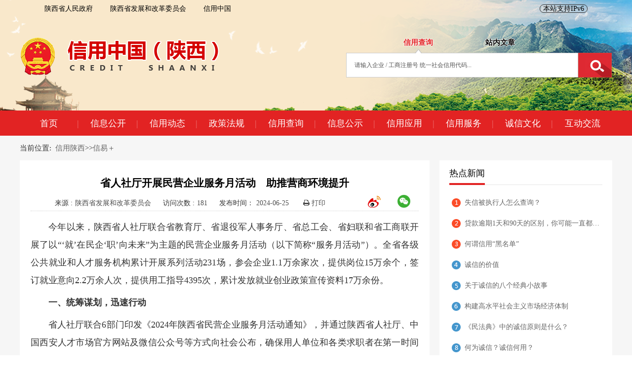

--- FILE ---
content_type: text/html; charset=utf-8
request_url: https://credit.shaanxi.gov.cn/376/11490264.html
body_size: 13624
content:
<!DOCTYPE html>
<html>
<head>
<meta http-equiv="content-type" content="text/html; charset=UTF-8">
<meta http-equiv="X-UA-Compatible" content="IE=edge,Chrome=1" />
<title>省人社厅开展民营企业服务月活动　助推营商环境提升</title>
<meta http-equiv="content-type" content="text/html;charset=utf-8"/>
<meta name="description" content="信用陕西官方网站是“信用中国”官方网站的重要组成部分，是陕西省开展社会信用体系建设的唯一官方网站。"/>
<meta name="keywords" content="信用陕西,信用陕西官网,credit.shaanxi.gov.cn,信用公示,信用动态,联合奖惩,信用,陕西"/>
<meta name="SiteName" content="信用中国(陕西)"/>
<meta name="SiteDomain" content="credit.shaanxi.gov.cn"/>
<meta name="SiteIDCode" content="6100000135"/>
<meta name="ColumnName" content="信易＋"/>
<meta name="ColumnDescription" content="信易＋"/>
<meta name="ColumnKeywords" content="信易＋"/>
<meta name="ColumnType" content="信易＋"/>
<meta http-equiv="X-UA-Compatible" content="IE=edge,Chrome=1"/>
<meta http-equiv="X-UA-Compatible" content="IE=9"/>


<script style="display: none;" src="/resource/js/clientmediatype.js"></script>
<meta name="SiteDomain" content="credit.shaanxi.gov.cn"/>
<meta http-equiv="content-type" content="text/html; charset=UTF-8">
<meta name="Keywords" content="[活动, 服务, 民营企业, 工作, 园区]"/>
<meta name="ColumnKeywords" content="[活动, 服务, 民营企业, 工作, 园区]"/>
<meta name="ColumnName" content="信易＋"/>
<meta name="ColumnType" content="信易＋"/>
<meta name="ColumnDescription" content="null"/>
<meta name="ArticleTitle" content="省人社厅开展民营企业服务月活动　助推营商环境提升"/>
<meta name="PubDate" content="2024-06-25 17:29"/>
<meta name="ContentSource" content="陕西省发展和改革委员会"/>
<meta name="Description" content="省人社厅联合6部门印发《2024年陕西省民营企业服务月活动通知》。人社工作进园区。人社工作进园区。继续听取园区、企业对人社服务工作的意见建议。按照民营企业服务月活动安排。"/>
<link href="/resource/css/bootstrap.min.css" rel="stylesheet">
<link href="/resource/css/font-awesome.min.css" rel="stylesheet">
<link href="/skin/skin-red01/style.css" rel="stylesheet">
<link href="/slide-unlock.css" rel="stylesheet">
<link href="/resource/ace/style.css" rel="stylesheet">
<link href="/resource/ace/font-awesome.css" rel="stylesheet">
<link href="/resource/ace/swiper.min.css" rel="stylesheet">
<link href="/resource/ace/credit_style.css" rel="stylesheet">
<link href="/skin/origin.css" rel="stylesheet">
<!--[if !IE]><!-->
<script type="text/javascript" src="/resource/js/jquery.min.js"></script>
<!-- <![endif]-->
<!--[if IE]>
<script src="/resource/js/jquery-1.11.3.min.js"></script>
<![endif]-->
<script  src="/resource/js/clientmediatype.js"></script>
</head>
<body class="" style="background: rgb(246, 246, 246);min-height: 325px;" ads="">
 <div style="font-family: &quot;Microsoft Yahei&quot;;"> 
 <header class="head-bg" style="">
  <div class="row ">
    <div class="container-fluid">
     <div class="column col-md-12">
<div class="skin-red01 eapblock " id="block1" style=""><style>
/*内容样式片段*/
.wrap_149 .widget-body{
	
}
</style>

<div class="wrap_149">
	<div  class="widget-wrap">
	    <style>
.mod-header-top {
  width: 1100px!important;
  height: 45px;
  line-height: 36px;
  text-align: center;
  margin: 0 auto;
}

.mod-header-top .top-link a {
  color: #000000;
  font-size: 14px;
  margin-right:15px; 
  padding-right:16px;}

.mod-header-top .top-link a:last-child{margin-right:0px;}

</style>
<base target="_blank">
<p class="mod-header-top">
<span class="top-link top-link-b" style="float:left;">
<a href="http://www.shaanxi.gov.cn/" target="_blank">陕西省人民政府</a>
<a href="http://sndrc.shaanxi.gov.cn/" target="_blank">陕西省发展和改革委员会</a>
<a href="http://www.creditchina.gov.cn/" target="_blank">信用中国</a>
</span>
<span class="top-link top-link-a" style="float:right;">
<!-- <a href="http://www.shaanxi.cn/" target="_blank">陕西省信息中心</a>
<a href="http://www.shaanxi.cn/ " target="_blank">中国陕西网</a>
<a href="http://www.sei.gov.cn/" target="_blank">陕经网</a>
<a href="http://snydyl.shaanxi.gov.cn/" target="_blank">陕西一带一路网</a>-->
<a style="border:1px solid #303133;text-align:center;border-radius:20px;padding:0 6px;">本站支持IPv6</a>
</span>
</p>
	</div>
</div></div>     </div>
    </div>
   </div><div class="row " style="">
    <div class="container" style="">
     <div class="column col-md-6" style="">
<div class="skin-red01 eapblock " id="block2" style=""><style>
/*内容样式片段*/
.wrap_495 .widget-body{
	
}
</style>

<div class="wrap_495">
	<div  class="widget-wrap">
	    <style> 
body{height:auto!important;}  
.head-bg{
  background: url(/images/location/5klkk9eeubhr_o.png) center top no-repeat;
  min-height: 228px;
  }  
.logo{
  padding:30px 0 70px 0;
  
  }
.top_search{
    width:100%!important;
}
.breadcrumb{
  background:transparent!important;
  font-size: 15px;
  line-height:50px;
  padding:0 0 0 16px!important;
  position: absolute;
  top:0;
  left:0;
  width: 100%;
  border-radius: 0;
    }
</style>
<div class="logo">
<img src="/images/2025/04/20250415141156657.png">
</div>
	</div>
</div></div>     </div>
     <div class="column col-md-6" style="padding-top:10px; padding-left: 60px;">
<div class="skin-red01 eapblock " id="block3" style="">  <script>
  function setvalue(title){
    if("站内文章"==title){
          if("请输入企业 / 工商注册号 统一社会信用代码..."!=$("#kwll").val()){
               $("#k2s").val($("#kwll").val());
          } 
    }else{
          if("请输入关键词"!=$("#k2s").val()){
               $("#kwll").val($("#k2s").val());
          }
    }
   
    
    }
  </script>
<style type="text/css">

  /*图钉tab*/
.m-pills-container{border:0px solid #8eb0dc;}  
.m-pills-container .nav-pills{padding-top:0px;padding-left:0px;border-bottom:0;margin-top:0px}
.m-pills-container .nav-pills > li{height:auto;margin-bottom:-1px}
.m-pills-container .nav-pills > li {
    margin-right: 80px;
}
.m-pills-container .nav-pills > li.active{background:url(/image/btm-arrow.png) no-repeat center bottom transparent}
.m-pills-container .nav-pills > li + li a{border-right:none}
.m-pills-container .nav-pills > li > a{padding:0 12px 0 12px; line-height:43px;height:43px;border-radius:0px; font-size:14px;border:0;background:transparent;text-shadow:#fff 1px 0 0,#fff 0 1px 0,#fff -1px 0 0,#fff 0 -1px 0;
 -webkit-text-shadow:#fff 1px 0 0,#fff 0 1px 0,#fff -1px 0 0,#fff 0 -1px 0;
-moz-text-shadow:#fff 1px 0 0,#fff 0 1px 0,#fff -1px 0 0,#fff 0 -1px 0;}
.m-pills-container .nav-pills > li > a:hover{background-color:transparent;}
.m-pills-container .nav-pills > li.pill_normal > a{padding:0 25px; line-height:40px;height:40px;border-radius:0px; font-size:14px; background:#f6f6f6}
.m-pills-container .nav-pills > li.active > a, .m-pills-container .nav-pills > li.active > a:focus, .m-pills-container .nav-pills > li.active > a:hover {color: #e22323!important;background:transparent;border:0;outline:none;font-weight:bold;line-height:43px;font-size:15px}
.m-pills-container .nav-pills > li.active > i, .m-pills-container .nav-pills > li.active > i:focus, .m-pills-container .nav-pills > li.active > i:hover{ background-image:url(images/jiao.gif); background-repeat:no-repeat; background-position:50% bottom; height:4px;width:100%;display:block}


.m-pills-container .nav-pills > li.pill_normal > a{padding:0 25px; line-height:40px;height:40px;font-weight:normal;border-radius:0px; font-size:14px; background:#f6f6f6}
.m-pills-container .nav-pills > li.pill_active > a, .m-pills-container .nav-pills > li.pill_active > a:focus, .pills-container .nav-pills > li.pill_active > a:hover {color: #fff!important;background-color: #216eb6;outline:none;border-radius:0px;}
</style>  

<div class="top_search">

<div class="m-pills-container" role="tabpanel">
  <!-- Nav tabs -->
<div class="panel panel-default tabpanel" style="background:transparent;border:0;box-shadow:none;margin:0">

   <div class="panel-heading  clearfix  widget-border-clear widget-radius-clear" style="margin-bottom:-10px;background:transparent;height:57px;position:relative;z-index:3;padding-bottom:0;text-align:center">
   <div id="xzzt">
     <ul class="nav nav-pills clearfix" role="tablist" style="display:inline-block">
              <li role="presentation"  class="active"><a href="#6cc4769f-927f-421e-89b6-7aceb40ddc6f" onclick="setvalue('信用查询')"  aria-controls="6cc4769f-927f-421e-89b6-7aceb40ddc6f" role="tab" data-toggle="tab" style="border-bottom-left-radius:0;border-bottom-right-radius:0;font-size:15px;color:#000;font-weight:bold!important;">信用查询</a></li>
       <li role="presentation" ><a href="#32026fae-27aa-4f6a-8732-32ff7fb56a06" onclick="setvalue('站内文章')"  aria-controls="32026fae-27aa-4f6a-8732-32ff7fb56a06" role="tab" data-toggle="tab" style="border-bottom-left-radius:0;border-bottom-right-radius:0;font-size:15px;color:#000;font-weight:bold!important;">站内文章</a></li>
   </ul>
  	   </div>
   </div>

  <!-- Tab panes -->
    <div class="panel-body" style="padding:0;background:transparent;border:none">

  <div class="tab-content" style="border:1px solid transparent;padding:0!important;">
        <div role="tabpanel"  class="tab-pane active"  id="6cc4769f-927f-421e-89b6-7aceb40ddc6f">
        <style>
/*内容样式片段*/
.wrap_307 .widget-body{
	
}
</style>

<div class="wrap_307">
	<div  class="widget-wrap">
	    <script type="text/javascript" src="/resource/js/jquery-ui-1.11.4.min.js"></script>
<style type="text/css">
/*信用查询*/
.credit_search_onbanner{margin-top:4px}
.credit_search_onbanner input.form-control{height:50px; box-shadow:none;font-size:14px; border:1px solid #ccc;}
.credit_search_onbanner .input-group-addon{background:#fff;border-right:none}
.credit_search_onbanner  .btn{height:50px;width:68px;margin-left:0; outline: none;
    }
.credit_search_onbanner .adv_ser{height:44px; font-size:15px; padding-right:30px; padding-left:30px}
.credit_search_onbanner .btn-onbanner{border-radius:none; background:#fefefe;border:1px solid #ccc;color:#656565}
.credit_search_onbanner .btn-onbanner span{margin-left:8px}
.credit_search_onbanner   .input-group-lg >.input-group-btn > .btn{border-radius:0; }

</style>
<script>
function trim(str){
　return str.replace(/(^\s*)|(\s*$)/g, "");
}
 function dosearchdb(){
   var keyword = $("#kwll").val();
   if(trim(keyword)==""||trim(keyword)=="请输入企业 / 工商注册号 统一社会信用代码..."){
            alert("请输入企业 / 工商注册号 统一社会信用代码等!");
            return;
        }
  var url="/creditsearch.onequeryindex.dhtml?qcode=&kw="+keyword+"&title=";
		url=encodeURI(url);
		window.location=url;
  } 
function dosearchdb1(){
  var keyword = $("#kwll").val();
    if(trim(keyword)==""||trim(keyword)=="请输入企业 / 工商注册号 统一社会信用代码..."){
            alert("请输入企业 / 工商注册号 统一社会信用代码等!");
            return;
        }
        $.post("/common.hqpass.dhtml",
                null,
                function(data, testStatus){
                    var jdata=jQuery.parseJSON(data);

                    //alert(jdata.success);


                    var slider = new SliderUnlock({
                        successLabelTip : "欢迎使用信用陕西网站"
                    },function(){
var url="/creditsearch.onequeryindex.dhtml?qcode=&kw="+keyword+"&my="+jdata.success+"&title=";
		url=encodeURI(url);
		window.location=url;

                    });
                    slider.init();

                }
    );
    }
  function dosearch1(){
  $("#kw1").val("该类信息暂不开放查询...");
}  
function EnterPressCom1(e){
	var e = e || window.event;
	if(e.keyCode == 13){
	$("#searchCom").focus();
	}
}
</script>
<div class="credit_search_onbanner">
<!--搜索框start-->
<div class="search">
<table width="100%" border="0" cellspacing="0" cellpadding="0">
  <tbody>
    <tr>
      <td>
      <div class="input-group input-group-lg widget-radius-clear" style="width: 100%;">
      <input name="kwll" class="form-control widget-radius-clear" id="kwll" style="font-size: 12px;" type="text" value="请输入企业 / 工商注册号 统一社会信用代码..." onBlur='if (this.value == "") {this.value = "请输入企业 / 工商注册号 统一社会信用代码...";this.style.color = "#555";}' onFocus='if (this.value == "请输入企业 / 工商注册号 统一社会信用代码...") {this.value ="";this.style.color = "";}' onkeydown="EnterPressCom1(event)" onkeypress="EnterPressCom1(event)">
      </div>
      </td>
      <td width="68" align="right">
      <button class="btn btn-md widget-radius-clear btn-danger" id="searchCom" style="background: url(/image/searchbtnxin.jpg) no-repeat!important; width: 100%; height: 50px;" type="button" onclick="dosearchdb();"></button>
      </td>
    </tr>
  </tbody>
</table>
</div>
<!--搜索框end-->
</div>
	</div>
</div>
        </div>
        <div role="tabpanel"  class="tab-pane"  id="32026fae-27aa-4f6a-8732-32ff7fb56a06">
        <script language="javascript">

function dosearch(){
	$("#searchformtop").submit();
}	


function showHigh(){
	if($("#highsearch").css("display")=="none"){
		$("#highsearch").css("display","block");
	}
	else{
		$("#highsearch").css("display","none");
	}
}
</script>

<style>

    .cmxform-index{padding-top:2px;}
  	.cmxform-index .form-control{height:50px;line-height:50px;border-right:0 none!important;padding:0 20px}
  	.cmxform-index .btn{border-top-right-radius:46px;border-bottom-right-radius:46px;height:46px;line-height:46px;padding:0 25px;outline:none}
</style>

<div class="widget-content-body">
	<form class="cmxform-index" name="searchformtop" id="searchformtop" action="/news.newssearchsolr.dhtml" method="post">
		<table style="width:100%;">
		<tr>
		<td>
		<input id="keyword" type="text" name="keyword" style="width:100%;border-radius: 0;box-shadow: none;" class="form-control"
		value="" onFocus='this.value ="";'  
		onBlur='if (this.value == "") {this.value = "请输入检索文章的关键字...";}' placeholder="请输入查找文章的关键字">
		</td>
		<td align="right" width="68">
		<button type="button" onClick="dosearch();" cclass="btn btn-primary" style="height:50px;width:100%;background: url(/image/searchbtnxin.jpg) no-repeat;outline:none!important;border: none;" ></button>
		</td>
		</tr>
		</table>
	</form>
</div>






        </div>
  </div>
</div>

</div>  

</div>
  </div>
</div>     </div>
    </div>
   </div><div class="row " style="background: rgb(226, 35, 35);">
    <div class="container">
     <div class="column col-md-12">
<div class="skin-red01 eapblock " id="block4" style=""><style>
  .container{width:1200px!important}


  .skin-red01 ul.widget-nav li a{
    display: inline-block;
    vertical-align: middle;
    line-height: 50px;
    width: 98%;
    height: 50px;
    color: #fff;
    font-size: 18px;
    padding:0;
    font-weight: normal;
  
  }
  .skin-red01 ul.widget-nav li{
    width:10%;
    text-align:center;
  }
  .skin-red01 ul.widget-nav li span{
    float: right;
    color: #ec7272;
    width: 2%;
    text-align: right;
  }
.skin-red01 ul.widget-nav li:last-child  span{
  display:none;
  }
    .breadcrumb{
        background:transparent!important;
        font-size: 15px;
        line-height:50px;
        padding:0!important;
        position: absolute;
        top:0;
        left:0;
        width: 100%;
        border-radius: 0;
    }
  .news-body{
    border: 1px solid transparent!important;
    padding: 0px 15px 20px!important;
  }
</style>

<!--------------------多级导航菜单start-------------------->
<div class="widget-header"style="background-image: none!important;border-bottom:1px solid transparent;">
    <div id="hader-title" class="header-bg hidden-sm hidden-md hidden-lg">
        <a href="#widget-menu"></a>
        信用中国（陕西）
    </div>

    <nav id="widget-menu">
        <ul class="widget-nav clearfix">
            <li>
                <a target="" href="/index.html">
                  首页<span>|</span>
                </a>
            </li>
            <li>
                <a target="" href="/384/index.html">
                  信息公开<span>|</span>
                </a>
            </li>
            <li>
                <a target="" href="/xydt.html">
                  信用动态<span>|</span>
                </a>
            </li>
            <li>
                <a target="" href="/316/index.html">
                  政策法规<span>|</span>
                </a>
            </li>
            <li>
                <a target="" href="/xycx.html">
                  信用查询<span>|</span>
                </a>
            </li>
            <li>
                <a target="" href="/creditsearch.publicity.dhtml">
                  信息公示<span>|</span>
                </a>
            </li>
            <li>
                <a target="" href="/345/index.html">
                  信用应用<span>|</span>
                </a>
            </li>
            <li>
                <a target="" href="/463.location.block.dhtml">
                  信用服务<span>|</span>
                </a>
            </li>
            <li>
                <a target="" href="/393/index.html">
                  诚信文化<span>|</span>
                </a>
            </li>
            <li>
                <a target="" href="/378.infoswap.list.dhtml">
                  互动交流<span>|</span>
                </a>
            </li>

        </ul>
    </nav>
</div>
<!--------------------多级导航菜单end-------------------->


<script type="text/javascript">
    var str;
    $(function() {
        str = $(".widget-header").html();
        window.onload=function() {
            initLayout();
            $(window).resize(function(){
                initLayout();
            });
        };
    });
    function initLayout() {
        map_width=document.documentElement.clientWidth;
        if(map_width<768){
            $('nav#widget-menu').mmenu({
                extensions	: [ 'effect-slide-menu', 'pageshadow','theme-white' ],
                counters	: false,
                slidingSubmenus: true,

                navbar 		: {
                    title		: '网站导航'
                },
                navbars		: [
                    {

                        position	: 'top',
                        content		: [
                            'prev',
                            'title',
                            'close'
                        ]
                    }
                ]
            });

        }else{
            $("#hader-title").remove();
            $("nav#widget-menu").remove();
            $(".widget-header").append(str);
        }
    }

</script>
</div>     </div>
    </div>
   </div></header>
<main class="" style="">
	<div class="row " style="">
			<div class="container" style="padding:50px 0 0;position: relative;">
				<div class="column col-md-9" style="width:850px;padding-right:20px;position: static;"><div class='_main_content  skin-red01' style='background: rgb(255, 255, 255);  min-height: 400px;'><link href="/share/css/share.css" rel="stylesheet" type="text/css">
<script type="text/javascript" src="/share/js/share.js"></script> 
<script type="text/javascript" src="/share/js/qrcode.min.js"></script> 
<STYLE type=text/css>
.news-body img{
	max-width:720px; height:auto; border:0; width:expression(this.width>720?"720px":this.width);
}
.news-body{padding:0 1em;}
.news-body pre{padding: 9.5px; margin:0px;word-break: break-all;}
.news-body pre.news-title{border:0; text-align: center; background-color: transparent; font-size:21px; line-height:32px;
	font-family:'宋体';white-space: pre-wrap;word-wrap: break-word;color:#000;font-weight:bold;}
.news-detail{font-family:'宋体';margin:1em 0;color:#000;}
.news-author{color:#333; line-height:30px;text-align:center;}
.news-author span{color:rgb(76, 76, 76); margin:0px 20px 0px 5px;}

#newsContent{font-size: 18px; line-height: 36px;}
#newsContent p{text-indent: 2em; margin-top: 20px;}
.breadcrumb{padding: 8px 15px 8px 0px; margin-bottom:5px;list-style: none;background:none;}
#Share ul li span{background:none;}
.weixin_close{color:#fff!important;}  
.qrcode{border:1px solid #ddd;top:56%;} 
</STYLE>
<script language="javascript">
$(function(){
  if("0"!=""&&"0"=="1"){
  window.location.href="http://";
  }
   //去掉不显示的图片
   var imgdefereds=[];
	$('img').each(function(){
	 var dfd=$.Deferred();
	 $(this).bind('load',function(){
		dfd.resolve();
	 }).bind('error',function(){
		//图片加载错误，加入错误处理
		 // dfd.resolve();
			this.src = "/images/2024/07/3ly8i0swx1v7w.png";	
	 })
	 if(this.complete) setTimeout(function(){
	 dfd.resolve();
	 },1000);
	 imgdefereds.push(dfd);
	})
	//$.when.apply(null,imgdefereds).done(function(){
	//  callback();
	//});
	$("#relate_comment").click(function(ev){
		ev.preventDefault();
		window.location.href="/376.news.commentlist.dhtml?news_id=11490264";
	});
	$("#addCookie").click(function(ev){
		//ev.preventDefault();
	    if (document.all){   
	        window.external.addFavorite(window.location.href, '省人社厅开展民营企业服务月活动　助推营商环境提升');   
	    }else if (window.sidebar){   
	        window.sidebar.addPanel('省人社厅开展民营企业服务月活动　助推营商环境提升', window.location.href, "");   
	    } 
	});
	$("#print").click(function(ev){
		ev.preventDefault();
		window.print();
	});
	$("#close").click(function(ev){
		ev.preventDefault();
		window.close();
	});
	var small=2;
	var big=2;
	$("#smallword").click(function(){
	    if(small>0){
	       small=small-1;
	       big=big+1;
	      smallword("newsContent");
	    }
	});
	$("#bigword").click(function(){
	   if(big>0){
	       small=small+1;
	       big=big-1;
	       bigword("newsContent");
	    }
	});
});  
function printit(printpage){ 
	  if (confirm('确定打印吗？')){
		$("#fenxiang").hide();
		$("weizhi").hide();
	    var headhtml = "<html>" +
	    		"			<head>" +
	    		"				<title></title>" +
				"	    		<style>" +
				"		    		 .tabled , .tabled th , .tabled td{ border:1px solid;border-collapse: collapse; }" +
				"		    	</style>" +
	    		"			</head>" +
	    		"		<body>";
	    var foothtml = "</body>";
	    // 获取div中的html内容
	    var newhtml = document.all.item(printpage).innerHTML;
	    // 获取div中的html内容，jquery写法如下
	    // var newhtml= $("#" + printpage).html();

	    // 获取原来的窗口界面body的html内容，并保存起来
	    var oldhtml = document.body.innerHTML;

	    // 给窗口界面重新赋值，赋自己拼接起来的html内容
	    document.body.innerHTML = headhtml + newhtml +$("#a_f_id").text()+ foothtml;
	    // 调用window.print方法打印新窗口
	    $("#newsContent").show();
		$("#a_f_id").show();
	    window.print();

	    // 将原来窗口body的html值回填展示
	    document.body.innerHTML = oldhtml;
		$("#fenxiang").show();
		$("weizhi").show();
	    return false;


	  } 
	  if(getExplorer() == "IE"){
	　　　　pagesetup_null();
	　}
	}
function ealert(msg){
	 bootbox.alert({
         title: "提示",
         message: msg,
         size: 'small'
     });
}
</script>
<div class="widget-content-body">
	<div class="widget-content">
		<ol class="breadcrumb">
		当前位置:&nbsp;&nbsp;<a href="index.html">信用陕西</a>&gt;&gt;<a href="/376/index.html">信易＋</a><br>
		</ol>
		<!--start news-body -->
		<div class="news-body" id="news-body" style="border:1px solid #eaeaea;padding:0px 35px 20px;background:#fff;min-height:300px">
			<div class="news-detail">
				
				<pre class="news-title" >省人社厅开展民营企业服务月活动　助推营商环境提升</pre>
              
			<div id="Share" style="display:block;float:right;margin-top:-15px;">
              <ul>
             <li title="分享到新浪微博"><a href="javascript:void(0)" class="share2"></a><span></span></li>
             <li title="分享到微信"><a href="javascript:void(0)" class="share6"></a><span></span></li>
            </ul>
              </div>
				<p class="news-author widget-dotted">
					
					
					来源 :<span>陕西省发展和改革委员会</span>
					访问次数 :<span><script language='javascript' src="/news.newsvisit.phtml?news_id=11490264&page=1"></script></span>
					发布时间：<span>2024-06-25</span>
					<span style="cursor: pointer; cursor: hand;" id="printbut" onClick="javascript:printit('news-body')"><i class="fa fa-print" aria-hidden="true"></i> 打印</span>
				</p>
			</div>




			<!--正文内容开始-->
			<div class="news" style="min-height:380px; margin-bottom: 50px;" id="newsContent">

				<p align="" style="margin-top: 0.5em; margin-bottom: 0.5em; text-indent: 2em; text-align: justify; font-family: 宋体;">今年以来，陕西省人社厅联合省教育厅、省退役军人事务厅、省总工会、省妇联和省工商联开展了以“‘就’在民企‘职’向未来”为主题的民营企业服务月活动（以下简称“服务月活动”）。全省各级公共就业和人才服务机构累计开展系列活动231场，参会企业1.1万余家次，提供岗位15万余个，签订就业意向2.2万余人次，提供用工指导4395次，累计发放就业创业政策宣传资料17万余份。<o:p></o:p></p>
<p align="" style="margin-top: 0.5em; margin-bottom: 0.5em; text-indent: 2em; text-align: justify; font-family: 宋体;"><span style="font-weight: bold;">一、统筹谋划，迅速行动</span><o:p></o:p></p>
<p align="" style="margin-top: 0.5em; margin-bottom: 0.5em; text-indent: 2em; text-align: justify; font-family: 宋体;">省人社厅联合6部门印发《2024年陕西省民营企业服务月活动通知》，并通过陕西省人社厅、中国西安人才市场官方网站及微信公众号等方式向社会公布，确保用人单位和各类求职者在第一时间了解活动信息。各市（区）结合自身实际制定活动具体实施方案，细化分工，采取多种措施，因地制宜开展定制化活动，提供针对性招聘用工服务。在陕西公共招聘网搭建“2024年民营企业服务月陕西省分会场”，发布省、市、县招聘会讯及工作动态，设置岗位信息归集窗口，全省各级公共就业和人才服务机构利用微信、抖音等新兴媒体送政策、送岗位、送技能、送服务，依托“秦云就业”招聘平台广泛收集岗位信息、提前公布招聘活动计划、开展远程招聘、网上面试等服务，引导企业及求职者参会。<o:p></o:p></p>
<p align="" style="margin-top: 0.5em; margin-bottom: 0.5em; text-indent: 2em; text-align: justify; font-family: 宋体;"><span style="font-weight: bold;">二、省级联动，示范引领</span><o:p></o:p></p>
<p align="" style="margin-top: 0.5em; margin-bottom: 0.5em; text-indent: 2em; text-align: justify; font-family: 宋体;">5月11日，在陕西师范大学举办陕西省民营企业专场招聘会暨政企进校园活动。200余家用人单位提供3000余个就业岗位，投递简历2000余份，达成初步就业意向300余人次，17万人次观看直播。同时，人社、教育、总工会等部门设置政策推介区，为求职者提供就业指导、简历诊断、职业测评等服务。在政企进校园仪式中，省人社厅发布《助力民营经济发展壮大十六条措施》，明确从扩大民营企业技术技能人才供给、支持民营企业创业优化用工服务、推动民营企业构建和谐劳动关系、加大就业社保惠企支持力度、提升人社服务营造良好环境5方面，为民营经济高质量发展保驾护航。仪式现场为8位女企业家发放“三秦巾帼贷”9000余万元，出席活动的6部门共同签署“促进民营经济发展共同行动”。按照民营企业服务月活动安排，各级职能部门开展走访调研、政策宣讲、定制招聘、用工对接、职业指导、权益保障等活动，为民营企业发展提供强大的政策支持和优质服务。<o:p></o:p></p>
<p align="" style="margin-top: 0.5em; margin-bottom: 0.5em; text-indent: 2em; text-align: justify; font-family: 宋体;"><span style="font-weight: bold;">三、调研走访，深入园区</span><o:p></o:p></p>
<p align="" style="margin-top: 0.5em; margin-bottom: 0.5em; text-indent: 2em; text-align: justify; font-family: 宋体;">省人社厅以“人社工作进园区”作为深化拓展省委省政府“三个年”活动的总抓手，坚持面向产业链、面向重点项目、面向产业园区，全面推进就业创业、社会保障、人才人事、劳动关系等工作主动嵌入产业园区、直达企业群众。制定印发2024年“人社工作进园区”工作要点和任务台账，将全年工作细化实化为36项重点任务66条具体措施，推动全年工作有序开展。厅级领导带队对联系的园区进行回访调研，继续听取园区、企业对人社服务工作的意见建议，并对前期“人社工作进园区”调研收集的园区企业需求及意见建议进行了反馈。省厅49名联络员常态联系包联园区，收集整合问题共29条，已解决11条。积极开展专题宣传，不断挖掘各地特色经验做法和亮点，发布《“人社工作进园区”工作动态》4期，共各市学习借鉴，持续提升“进园区”服务水平。<o:p></o:p></p>
<p align="" style="margin-top: 0.5em; margin-bottom: 0.5em; text-indent: 2em; text-align: justify; font-family: 宋体;">下一步，省人社厅将认真贯彻习近平总书记关于“促进高质量充分就业，不断增强广大劳动者的获得感幸福感安全感”的重要指示批示，落实好党中央、国务院关于支持民营企业发展工作部署，深化陕西省“三个年”活动，持续开展“人社工作进园区”，发挥公共就业和人才服务机构作用，促进民营企业高质量发展。<o:p></o:p></p>

			</div>
				<!--关键字-->
				<div style="padding-top:20px;padding-left:20px;">
				</div>
			<!-- p align="right"> 
				编发：
			</p -->
			<p style="display:block">
				<!--button type="button" class="btn btn-primary btn-sm" value="【加入收藏】" id="addCookie">【加入收藏】</button>
				<button type="button" class="btn btn-primary btn-sm" value="【告诉好友】">【告诉好友】</button>
				<button type="button" class="btn btn-primary btn-sm" value="【打印此文】" id="print">【打印此文】</button>
				<button type="button" class="btn btn-primary btn-sm" value="【关闭窗口】" id="close">【关闭窗口】</button>
				<button type="button" class="btn btn-primary btn-sm" onclick="history.go(-1)">【返回】</button-->				
			</p>			
		</div>
		<!--end news-body out-->
			
	</div>
</div>
</div></div>
				<div class="column col-md-3" style="width:350px;"><div class="skin-red01 " style="">
<style>
	.artical_detail span{
		height: 20px;
		line-height: 20px;
		display: inline-block;
		float: left;
	}
	/*.artical_detail .artical_time{
		background: url("/image/time_icon.png") no-repeat left;
		padding-left: 25px;
	}*/
	.artical_detail .artical_num{
		background: url("/image/fwcs.png") no-repeat left;
		padding-left: 25px;
		color: #999;
		font-size: 12px;
	}
	.hotnews li:nth-child(1) .artical_title a{
		background:url("/image/num01.png") no-repeat left;
		padding-left:26px;
	}
	.hotnews li:nth-child(2) .artical_title a{
		background:url("/image/num02.png") no-repeat left;
		padding-left:26px;
	}
	.hotnews li:nth-child(3) .artical_title a{
		background:url("/image/num03.png") no-repeat left;
		padding-left:26px;
	}
	.hotnews li:nth-child(4) .artical_title a{
		background:url("/image/num04.png") no-repeat left;
		padding-left:26px;
	}
	.hotnews li:nth-child(5) .artical_title a{
		background:url("/image/num05.png") no-repeat left;
		padding-left:26px;
	}
	.hotnews li:nth-child(6) .artical_title a{
		background:url("/image/num06.png") no-repeat left;
		padding-left:26px;
	}
	.hotnews li:nth-child(7) .artical_title a{
		background:url("/image/num07.png") no-repeat left;
		padding-left:26px;
	}
	.hotnews li:nth-child(8) .artical_title a{
		background:url("/image/num08.png") no-repeat left;
		padding-left:26px;
	}
    .hotnews li:nth-child(9) .artical_title a{
		background:url("/images/2021/07/20210720143723187.png") no-repeat left;
		padding-left:26px;
	}
    .hotnews li:nth-child(10) .artical_title a{
		background:url("/images/2021/07/20210720143753836.png") no-repeat left;
		padding-left:26px;
	}
</style>
<div  class="widget-box widget-border-clear" style="padding:10px 20px;overflow: hidden;">
	<div class="widget-heading clearfix" style="background:transparent;">		
		<h3 class="widget-title" style="background:transparent;font-weight:normal;font-size:18px;color:#000;top:10px;left:20px;height:40px;line-height:32px;margin-top:0;margin-bottom:0;">
	热点新闻
		</h3>
	</div>
	<div class="widget-body" style="padding:15px 0 15px 5px;">
		<ul class="widget-list hotnews">
						<li class="widget-lineheight" style="line-height:42px;height:42px;">
				<p class="artical_title" ><a style="padding-right:0;font-size:14px;" class="widget-title-nowrap" href="/394.news.detail.dhtml?news_id=11484924" title="失信被执行人怎么查询？"  alt="失信被执行人怎么查询？">失信被执行人怎么查询？</a></p>
                751531
			</li>		
			<li class="widget-lineheight" style="line-height:42px;height:42px;">
				<p class="artical_title" ><a style="padding-right:0;font-size:14px;" class="widget-title-nowrap" href="/394.news.detail.dhtml?news_id=4763938" title="贷款逾期1天和90天的区别，你可能一直都理解错了！"  alt="贷款逾期1天和90天的区别，你可能一直都理解错了！">贷款逾期1天和90天的区别，你可能一直都理解错了！</a></p>
                240673
			</li>		
			<li class="widget-lineheight" style="line-height:42px;height:42px;">
				<p class="artical_title" ><a style="padding-right:0;font-size:14px;" class="widget-title-nowrap" href="/394.news.detail.dhtml?news_id=98030" title="何谓信用“黑名单”"  alt="何谓信用“黑名单”">何谓信用“黑名单”</a></p>
                107985
			</li>		
			<li class="widget-lineheight" style="line-height:42px;height:42px;">
				<p class="artical_title" ><a style="padding-right:0;font-size:14px;" class="widget-title-nowrap" href="/392.news.detail.dhtml?news_id=96118" title="诚信的价值"  alt="诚信的价值">诚信的价值</a></p>
                71014
			</li>		
			<li class="widget-lineheight" style="line-height:42px;height:42px;">
				<p class="artical_title" ><a style="padding-right:0;font-size:14px;" class="widget-title-nowrap" href="/394.news.detail.dhtml?news_id=10639349" title="关于诚信的八个经典小故事"  alt="关于诚信的八个经典小故事">关于诚信的八个经典小故事</a></p>
                68879
			</li>		
			<li class="widget-lineheight" style="line-height:42px;height:42px;">
				<p class="artical_title" ><a style="padding-right:0;font-size:14px;" class="widget-title-nowrap" href="/318.news.detail.dhtml?news_id=11487449" title="构建高水平社会主义市场经济体制"  alt="构建高水平社会主义市场经济体制">构建高水平社会主义市场经济体制</a></p>
                62829
			</li>		
			<li class="widget-lineheight" style="line-height:42px;height:42px;">
				<p class="artical_title" ><a style="padding-right:0;font-size:14px;" class="widget-title-nowrap" href="/394.news.detail.dhtml?news_id=11483995" title="《民法典》中的诚信原则是什么？"  alt="《民法典》中的诚信原则是什么？">《民法典》中的诚信原则是什么？</a></p>
                58859
			</li>		
			<li class="widget-lineheight" style="line-height:42px;height:42px;">
				<p class="artical_title" ><a style="padding-right:0;font-size:14px;" class="widget-title-nowrap" href="/393.news.detail.dhtml?news_id=96522" title="何为诚信？诚信何用？"  alt="何为诚信？诚信何用？">何为诚信？诚信何用？</a></p>
                45650
			</li>		
			<li class="widget-lineheight" style="line-height:42px;height:42px;">
				<p class="artical_title" ><a style="padding-right:0;font-size:14px;" class="widget-title-nowrap" href="/394.news.detail.dhtml?news_id=231046" title="【信用文化】关于诚信的格言"  alt="【信用文化】关于诚信的格言">【信用文化】关于诚信的格言</a></p>
                43636
			</li>		
			<li class="widget-lineheight" style="line-height:42px;height:42px;">
				<p class="artical_title" ><a style="padding-right:0;font-size:14px;" class="widget-title-nowrap" href="/317.news.detail.dhtml?news_id=2245401" title="陕西省“双公示”目录公示"  alt="陕西省“双公示”目录公示">陕西省“双公示”目录公示</a></p>
                35171
			</li>		
		</ul>
	</div>
</div>


</div></div>
			</div>
		</div></main>
 <footer class="" style="">
 <div class="row " style="background: rgb(226, 35, 35);margin-top:20px;">
   <div class="container-fluid" style="">
    <div class="column col-md-12" style="">
<div class="skin-red01 eapblock " id="block6" style=""><style>
/*内容样式片段*/
.wrap_255 .widget-body{
	
}
</style>

<div class="wrap_255">
	<div  class="widget-wrap">
	    <div style="padding: 28px 136px 5px 0; font-size: 12px;text-align:center;color:#ffffff">版权所有：信用中国（陕西）&nbsp;&nbsp;|&nbsp;&nbsp;<a style="color: rgb(255, 255, 255);" href="/snipet/352.html">网站声明</a>&nbsp;&nbsp;|&nbsp;&nbsp;<a style="color: rgb(255, 255, 255);" href="/snipet/351.html">关于我们</a>
&nbsp;&nbsp;|&nbsp;&nbsp;
<a style="color:#fff" href="https://sfrz.shaanxi.gov.cn/sysauthserver/authorize?client_id=000000099&response_type=code&redirect_uri=https://credit.shaanxi.gov.cn/creditsearch.ssoShanXiLogin.phtml">登录</a>
</div>
<table style="margin: 0px auto;  table-layout: fixed;width:auto" cellspacing="0" cellpadding="0" border="0">
  <tbody>
    <tr>
      <td width="700" valign="top">
      <div class="text-center" style="padding: 16px 0px 20px 60px; color: rgb(255, 255, 255); line-height: 24px; font-size: 12px;">
      指导单位：陕西省发展和改革委员会 &nbsp;&nbsp;&nbsp;主办单位：陕西省信息中心•陕西省信用管理办公室•陕西省联合征信中心
      <br>
      <a href="https://beian.miit.gov.cn" target="_blank" style="color:#fff;">陕ICP备B2-20090093-8</a>&nbsp;&nbsp;&nbsp;网站标识码：6100000135&nbsp;&nbsp;&nbsp;陕公网安备：61010202000169号
      </div>
      </td>
      <td valign="top">
      <script>
var _hmt = _hmt || [];
(function() {
  var hm = document.createElement("script");
  hm.src = "https://hm.baidu.com/hm.js?51ab2f3ebddb44af212ab470915c70a5";
  var s = document.getElementsByTagName("script")[0]; 
  s.parentNode.insertBefore(hm, s);
})();
    $(function(){
      function GetQueryString(name){
        var reg = new RegExp("(^|&)"+ name +"=([^&]*)(&|$)");
        var r = window.location.search.substr(1).match(reg);
        if(r!=null)return  unescape(r[2]); return null;
      }

      var renew = GetQueryString("renew");
      var flag = GetQueryString("flag");
      var localhref = window.location.href;
      if (localhref.indexOf("credit.shaanxi.gov.cn/index.html") != -1){
        if (renew == null && flag == null) {
          window.location.href = "https://sfrz.shaanxi.gov.cn/sysauthserver/authorize?authCheck=true&needAuth=true&client_id=000000099&redirect_uri=https://credit.shaanxi.gov.cn/index.html";
        }
        if (renew == true && flag == true) {
          window.location.href = "https://sfrz.shaanxi.gov.cn/sysauthserver/authorize?client_id=000000099&response_type=code&redirect_uri=https://credit.shaanxi.gov.cn/creditsearch.ssoShanXiLogin.phtml";
        }
      }
    });
</script>
      <!--
      <script type="text/javascript">document.write(unescape("%3Cspan id='_ideConac' %3E%3C/span%3E%3Cscript   src='http://dcs.conac.cn/js/16/000/0000/40696250/CA160000000406962500015.js' type='text/javascript'%3E%3C/script%3E"));</script>
      <script id="_jiucuo_" sitecode='6100000135' src='https://zfwzgl.www.gov.cn/exposure/jiucuo.js'></script>
      -->
      <a href="http://bszs.conac.cn/sitename?method=show&id=0AE0864F2E9422E8E053022819AC7B3E" target="_blank"><img src="/images/2021/03/20210310170341934.png"></a>
      <a href="https://zfwzgl.www.gov.cn/exposure/jiucuo.html?site_code=6100000135&url=https%3A%2F%2Fcredit.shaanxi.gov.cn%2F" target="_blank"><img src="/images/2024/08/20240807164151908.png"></a>
      </td>
    </tr>
  </tbody>
</table>
<div style="text-align:center;margin-bottom:20px;"></div>
<script type="text/javascript" src="/resource/js/originsys.js"></script>
	</div>
</div></div>    </div>
   </div>
  </div></footer>
 </div> 
</body><script type="text/javascript" src="/resource/js/jquery.ui.touch-punch.min.js"></script>
<!--[if lte IE 8]>
<script type="text/javascript" src="/resource/js/respond.min.js"></script>
<![endif]--><script type="text/javascript" src="/resource/js/bootstrap.min.js"></script>
<script type="text/javascript" src="/jquery.slideunlock.js"></script>
<script type="text/javascript" src="/resource/js/i18n/jquery.ui.datepicker-zh-CN.js"></script>
<script type="text/javascript" src="/resource/js/leftnav/jquery.mmenu.all.min.js"></script>
<script type="text/javascript" src="/resource/js/bootbox.js"></script>
</html>

--- FILE ---
content_type: text/css
request_url: https://credit.shaanxi.gov.cn/skin/skin-red01/style.css
body_size: 1995
content:
/*@charset "UTF-8";*/
@import url(origin.css);
@import url(../../css/leftnav/jquery.mmenu.all.css) screen and (max-width:768px);

ul, ul li{list-style:none; padding:0;margin:0}

/*公共链接*/
a,a:link,a:active,a:visited{color:#666; outline:none}
a:focus,a:hover{color:#0873c0; outline:none; text-decoration:none;}

/*手机端导航*/
.skin-red01 .header-bg{background: #e22323;font-size: 16px;font-weight: bold;color: #fff;line-height: 50px;height:50px;text-align:center;}
.skin-red01 .header-bg a{background-image: url(images/togglemenu.png);width: 40px;height: 50px;top: 0;left: 10px;}
/*===========多级导航菜单===========*/
/*导航大背景*/
.skin-red01 .widget-header{height:50px;font-size:14px;font-weight:bold;background-color:transparent}
/*链接状态*/
.skin-red01 ul.widget-nav li{line-height:50px;}
.skin-red01 ul.widget-nav li a{padding:0 30px;color:#ffffff;background-color:transparent;margin-right:0px; text-decoration:none;font-size:15px}
.skin-red01 ul.widget-nav li:hover a {background-color:transparent;color:#ffffff}
.skin-red01 ul.widget-nav li a:hover {color:#fff;background-color:transparent;}
/*下拉菜单样式*/
.skin-red01 ul.widget-nav ul.subnav {width:150px;margin-top:0px;border:1px solid rgba(0,0,0,.15);box-shadow: 0 6px 12px rgba(0,0,0,.175);border-top-width:0}
.skin-red01 ul.widget-nav ul.subnav ul {width:150px;margin-top:0px;border:1px solid rgba(0,0,0,.15);box-shadow: 0 6px 12px rgba(0,0,0,.175);}
.skin-red01 ul.subnav  li{line-height:40px;padding:0 4px;background-color:#fff;}/*调整间距常用*/
.skin-red01 ul.subnav  li a{padding:0 10px;font-weight:normal;font-size:14px;background-color:transparent!important;color: #6c6c6c;display:block}
.skin-red01 ul.subnav  li:hover{background-color:#f6f6f6; background-image: none;}
.skin-red01 ul.subnav  li:hover a{ color: #d60000}

.skin-red01 ul.subnav  li.dir:hover ul a{ color: #000;display:block}
.skin-red01 ul.subnav  li.dir:hover ul a:hover{color:#fff;}

/*有分级显示三角符号*/
.skin-red01 ul.widget-nav ul *.dir {background-image: url(images/nav-arrow-right.png)}
.skin-red01 ul.widget-nav ul *.dir:hover{background-image: url(images/nav-arrow-right-active.png)}

/*===========普通面板===========*/

/*标题*/
.skin-red01 .widget-box{position:relative;padding:10px 12px;background:#ffffff}
.skin-red01 .widget-heading{height:40px; line-height:40px;background-color:#ffffff;border-bottom:1px solid #e5e5e5}
.skin-red01 .widget-box h3{height:48px; line-height:42px;background-color:#ffffff;font-size:18px;color:#000;padding:0 ;border-bottom:4px solid #e22323;
    position:absolute;top:3px;left:26px;margin:0}
/*更多*/
.skin-red01 a.widget-more{text-indent:0;color:#bbb; font-size:12px}
.skin-red01 a.widget-more:hover{color:#aaa;}
/*内容*/
.skin-red01 .widget-body{padding:0px;border:0px solid #216eb6;background-color:#ffffff;padding-top:10px}
/*时间*/
.skin-red01 .news_other{color:#999; font-family: Arial; font-size:12px}
/*列表*/
.skin-red01 .widget-list-item{padding-left:15px;}
/*列表链接*/
.skin-red01 .widget-list-item a:link,.skin-red01 .widget-list-item a:visited,.skin-red01 .widget-list-item a:active{/*color:#383737;*/}
.skin-red01 .widget-list-item a:hover{/*color:#1c81db;*/}


/*===========选项卡===========*/

/*常规tab*/
.skin-red01 .widget-tabs {padding:10px 12px;position:relative;background:#ffffff}
.skin-red01 .widget-tabs  .tab-title{margin-right:100px}
.skin-red01 .widget-tabs  .tab-title > li {line-height:42px;}
/*默认状态*/
.skin-red01 .widget-tabs  .tab-title>li > a{padding:0 20px; line-height:42px;font-weight:normal;color:#7f7d7d; margin-right:7px;border-bottom:0px solid #216eb6;font-weight:bold}
/*划过状态*/
.skin-red01 .widget-tabs .tab-title > li > a:hover{color: #2173b6;}
/*选中状态*/
.skin-red01 .widget-tabs .tab-title > li.active > a, .skin-red01 .widget-tabs .tab-title > li.active > a:focus,.skin-red01 .widget-tabs .tab-title > li.active > a:hover {color: #fff!important;font-weight:bold;background-color:#2173b6;border-bottom:0px solid #fff}

/*单独定义面板，默认值为普通面板*/
.skin-red01 .widget-tabs .widget-heading{height:40px; line-height:40px;}
.skin-red01 .widget-tabs h3{height:48px; line-height:42px;background-color:#ffffff;font-size:18px;font-weight:bold;color:#2173b6;padding:0 ;border-bottom:4px solid #045faf;
    position:absolute;top:3px;left:26px;margin:0}
.skin-red01 .widget-tabs .widget-body{padding:0px;border:0px solid #216eb6;background-color:transparent;}



/*图钉tab*/
.skin-red01 .widget-pills {padding:10px 12px;position:relative;background:#ffffff}
.skin-red01 .widget-pills  .tab-title{padding:0;}
.skin-red01 .widget-pills  .tab-title > li {line-height:42px;height:42px}
/*默认状态*/
.skin-red01 .widget-pills  .tab-title>li > a{padding:0 15px; line-height:42px;height:42px;font-weight:normal;color:#7f7d7d; font-weight:bold;margin-right:7px;border-bottom:0px solid #216eb6;}
/*划过状态*/
.skin-red01 .widget-pills .tab-title > li > a:hover{color: #2173b6;}
/*选中状态*/
.skin-red01 .widget-pills .tab-title > li.active > a, .skin-red01 .widget-tabs .tab-pills > li.active > a:focus,.skin-red01 .widget-pills .tab-title > li.active > a:hover {color: #fff!important;font-weight:bold;outline:none;background-color:#2173b6;border-bottom:0px solid #045faf}

/*单独定义面板，默认值为普通面板*/
.skin-red01 .widget-pills .widget-heading{border-bottom:1px solid #2173b6;height:40px;line-height:40px;}
.skin-red01 .widget-pills .widget-body{padding:0px;border:0px solid #216eb6;background-color:#ffffff;}



/*===========辅助预设===========*/
/*列表小图标*/
.skin-red01 .widget-list-icon {background-image: url(images/newstitle.gif)}
/*标题不换行*/
.skin-red01 .widget-title-nowrap{padding-right: 10%;}
@media all and (max-width: 768px) {.skin-red01 .widget-title-nowrap{padding-right:0}}
/*底边虚线*/
.skin-red01 .widget-dotted{border-bottom:1px dotted #cccccc;}
/*圆角预定义*/
.skin-red01 .widget-radius{border-radius:2px}
.skin-red01 .widget-radius-top{border-top-left-radius:4px;border-top-right-radius:4px}
.skin-red01 .widget-radius-bottom{border-bottom-left-radius:2px;border-bottom-right-radius:2px}
/*行高*/
.skin-red01 .widget-lineheight {line-height:32px;height:32px;_height:32px;overflow:hidden}

--- FILE ---
content_type: text/css
request_url: https://credit.shaanxi.gov.cn/slide-unlock.css
body_size: 428
content:

#slider {
  margin: 50px auto;
  width: 200px;
  height: 40px;
  position: relative;
  border-radius: 2px;
  background-color: #dae2d0;
  overflow: hidden;
  text-align: center;
  user-select: none;
  -moz-user-select: none;
  -webkit-user-select: none;
}

#slider_bg {
  position: absolute;
  left: 0;
  top: 0;
  height: 100%;
  background-color: #7AC23C;
  z-index: 1;
}

#label {
  width: 46px;
  position: absolute;
  left: 0;
  top: 0;
  height: 38px;
  line-height: 38px;
  border: 1px solid #cccccc;
  background: #fff;
  z-index: 3;
  cursor: move;
  color: #ff9e77;
  font-size: 16px;
  font-weight: 900;
}

#labelTip {
  
  
  width: 200px;
  height: 100%;
  font-size: 13px;
  font-family: 'Microsoft Yahei', serif;
  color: #787878;
  line-height: 38px;
  text-align: center;
  z-index: 2;
}



--- FILE ---
content_type: text/css
request_url: https://credit.shaanxi.gov.cn/resource/ace/style.css
body_size: 2105
content:
/*@charset "UTF-8";*/
@import url(origin.css);
html,body{font-family:Microsoft Yahei}

ul, ul li{list-style:none; padding:0;margin:0}

/*公共链接*/
a,a:link,a:active,a:visited{color:#666; outline:none}
a:focus,a:hover{color:#e51515; outline:none; text-decoration:none}

/*手机端导航*/
.blue_skin01 .header-bg{background: #045faf;font-size: 16px;font-weight: bold;color: #fff;line-height: 50px;height:50px;text-align:center;}
.blue_skin01 .header-bg a{background-image: url(images/togglemenu.png);width: 40px;height: 50px;top: 0;left: 10px;}

/*===========多级导航菜单===========*/

/*导航大背景*/
.blue_skin01 .widget-header{height:58px;font-size:16px;font-weight:normal;background-color:#0062b9}

/*链接状态*/
.blue_skin01 ul.widget-nav li{line-height:58px;}
.blue_skin01 ul.widget-nav li a{padding:0 30px;color:#ffffff;background-color:transparent;margin-right:0px; text-decoration:none;font-size:16px}
.blue_skin01 ul.widget-nav li:hover a {background-color:#ff8800;color:#ffffff}
.blue_skin01 ul.widget-nav li a:hover {color:#;background-color:#ff8800}

/*下拉菜单样式*/

.blue_skin01 ul.widget-nav ul.subnav {width:150px;margin-top:0px;border:1px solid rgba(0,0,0,.15);box-shadow: 0 6px 12px rgba(0,0,0,.175);border-top-width:0}
.blue_skin01 ul.widget-nav ul.subnav ul {width:150px;margin-top:0px;border:1px solid rgba(0,0,0,.15);box-shadow: 0 6px 12px rgba(0,0,0,.175);}
.blue_skin01 ul.subnav  li{line-height:40px;padding:0 4px;background-color:#fff;}/*调整间距常用*/
.blue_skin01 ul.subnav  li a{padding:0 10px;font-weight:normal;font-size:14px;background-color:transparent!important;color: #6c6c6c!important;display:block}
.blue_skin01 ul.subnav  li:hover{background-color:#f6f6f6; background-image: none;}
.blue_skin01 ul.subnav  li:hover a{ color: #d60000}

.blue_skin01 ul.subnav  li.dir:hover ul a{ color: #000;display:block}
.blue_skin01 ul.subnav  li.dir:hover ul a:hover{color:#fff;}

/*有分级显示三角符号*/
.blue_skin01 ul.widget-nav ul *.dir {background-image: url(images/nav-arrow-right.png)}
.blue_skin01 ul.widget-nav ul *.dir:hover{/*background-image: url(images/nav-arrow-right-active.png)*/}

/*===========普通面板===========*/

/*标题*/
.blue_skin01 .widget-box{position:relative;background:#ffffff}
.blue_skin01 .widget-heading{height:42px; line-height:42px;background-color:#ffffff;border-bottom:0;background:url(images/line.jpg) repeat-x center bottom;padding:0}
.blue_skin01 .widget-box h3{height:42px; line-height:34px;background-color:#ffffff;font-size:18px;font-weight:normal;color:#0462ba;padding:0 ;margin:0;background:url(images/tabtitbg.jpg) no-repeat right bottom;float:left}
/*更多*/
.blue_skin01 a.widget-more{text-indent:0;color:#bbb; font-size:12px}
.blue_skin01 a.widget-more:hover{color:#aaa;}
/*内容*/
.blue_skin01 .widget-body{padding-bottom:10px;padding-top:5px;padding-left:0;padding-right:0;border:0px solid #216eb6;background-color:#ffffff;}
/*时间*/
.blue_skin01 .news_other{color:#999; font-family: Arial; font-size:12px}
/*列表*/
.blue_skin01 .widget-list-item{}
/*列表链接*/
.blue_skin01 .widget-list-item a:link,.blue_skin01 .widget-list-item a:visited,.blue_skin01 .widget-list-item a:active{/*color:#383737;*/}
.blue_skin01 .widget-list-item a:hover{/*color:#1c81db;*/}


/*===========选项卡===========*/

/*常规tab*/
.blue_skin01 .widget-tabs {position:relative;background:#ffffff}
.blue_skin01 .widget-tabs  .tab-title{margin-right:40px;top:4px;position:absolute;right:0}
.blue_skin01 .widget-tabs  .tab-title > li {margin-right:7px}
.blue_skin01 .widget-tabs  .tab-title > li{}
.blue_skin01 .widget-tabs  .tab-title > li:last-child{}
/*默认状态*/
.blue_skin01 .widget-tabs  .tab-title>li > a{padding:0 15px; line-height:32px;font-weight:normal;color:#434242; margin-right:0px;font-weight:normal;border:1px solid transparent;}
/*划过状态*/
.blue_skin01 .widget-tabs .tab-title > li > a:hover{color: #dd0505;}
/*选中状态*/
.blue_skin01 .widget-tabs .tab-title > li.active > a, .blue_skin01 .widget-tabs .tab-title > li.active > a:focus,.blue_skin01 .widget-tabs .tab-title > li.active > a:hover {color: #dd0505!important;font-weight:normal;background-color:transparent;border:1px solid #ccc;border-bottom:1px solid #fff}

/*单独定义面板，默认值为普通面板*/
.blue_skin01 .widget-tabs .widget-heading{height:42px; line-height:42px;border-bottom:0;background:url(images/line.jpg) repeat-x center bottom}
.blue_skin01 .widget-tabs h3{height:42px; line-height:34px;background-color:#ffffff;font-size:18px;font-weight:normal;color:#0462ba;padding:0 ;
margin:0;background:url(images/tabtitbg.jpg) no-repeat right bottom;float:left}
.blue_skin01 .widget-tabs .widget-body{padding-bottom:10px;padding-top:5px;padding-left:0;padding-right:0;border:0px solid #216eb6;background-color:transparent;}



/*图钉tab*/
.blue_skin01 .widget-pills {position:relative;background:#ffffff}
.blue_skin01 .widget-pills  .tab-title{padding:0;height:42px;padding-top:8px}
.blue_skin01 .widget-pills  .tab-title > li {line-height:34px;height:34px}
/*默认状态*/
.blue_skin01 .widget-pills  .tab-title>li > a{padding:0 15px; line-height:34px;height:34px;font-weight:normal;color:#7f7d7d; margin-right:7px;border-bottom:0px solid #216eb6;}
/*划过状态*/
.blue_skin01 .widget-pills .tab-title > li > a:hover{color: #2173b6;}
/*选中状态*/
.blue_skin01 .widget-pills .tab-title > li.active > a, .blue_skin01 .widget-tabs .tab-pills > li.active > a:focus,.blue_skin01 .widget-pills .tab-title > li.active > a:hover {color: #fff!important;font-weight:normal;outline:none;background-color:#2173b6;border-bottom:0px solid #045faf}

/*单独定义面板，默认值为普通面板*/
.blue_skin01 .widget-pills .widget-heading{border-bottom:0px solid #2173b6;background:url(images/line.jpg) repeat-x center bottom;height:42px;line-height:42px;}
.blue_skin01 .widget-pills .widget-body{padding-bottom:10px;padding-top:5px;padding-left:0;padding-right:0;border:0px solid #216eb6;background-color:#ffffff;}



/*===========辅助预设===========*/
/*列表小图标*/
.blue_skin01 .widget-list-icon {background-image: url(images/newstitle.gif);background-position:-3px 50%;padding-left:15px;}
/*标题不换行*/
.blue_skin01 .widget-title-nowrap{padding-right: 10%;}
@media all and (max-width: 768px) {.blue_skin01 .widget-title-nowrap{padding-right:0}}
/*底边虚线*/
.blue_skin01 .widget-dotted{border-bottom:1px dotted #cccccc;}
.blue_skin01 .widget-lineheight{line-height:32px;height:32px;_height:32px;overflow:hidden}
/*圆角预定义*/
.blue_skin01 .widget-radius{border-radius:2px}
.blue_skin01 .widget-radius-top{border-top-left-radius:2px;border-top-right-radius:2px}
.blue_skin01 .widget-radius-bottom{border-bottom-left-radius:2px;border-bottom-right-radius:2px}





--- FILE ---
content_type: text/css
request_url: https://credit.shaanxi.gov.cn/resource/ace/credit_style.css
body_size: 1512
content:
/*@charset "UTF-8";*/
.credit-wrap{padding: 20px;background:#fff;border:1px solid #e4e4e4;margin-top:15px;margin-bottom:15px}
.searchlist-head{line-height: 34px;}
.searchlist-head span.tip{font-size: 12px;color:#666;padding-left: 50px;}
.searchlist-head span.tip a{color:#ed090a!important;padding:0 5px;font-size: 14px;}

.searchlist-con{margin:0 -20px;}

.searchlist-con .con-des{font-size: 14px;margin: 0;border-bottom:1px solid #ddd;padding:0 20px 20px}
.searchlist-con .con-des span{color:#ed090a;font-weight: bold;}


.searchlist-con .con-list li{padding: 20px 20px;border-bottom:1px solid #e4e4e4;position: relative;}
.searchlist-con .con-list li:last-child{border-bottom:0 none}
.searchlist-con .con-list li:hover{background-color: #fafafa}
.searchlist-con .con-list a{line-height: 30px;font-size: 18px;font-weight: bold;padding-bottom:10px}
.searchlist-con .con-list li:hover a,.searchlist-con .con-list a:hover{color:#1e89e4}
.searchlist-con .con-list a b{color:#ed090a}
.searchlist-con .con-list span{padding-right:50px;color:#666}
.searchlist-con .con-list li .state{position: absolute;top:30px;right:20px;display: block;padding: 3px 12px;border:1px solid #2798f0;color:#2798f0;text-align: center;
border-radius: 4px;}

/*详情*/
.creditdetail-head{position: relative;}
.creditdetail-head .head-text h1{font-size: 24px;font-weight: bold;margin:0;margin-bottom: 15px;}
.creditdetail-head .head-text h1 em.state{display:inline-block;font-style:normal;padding: 5px 12px;border:1px solid #2798f0;color:#fff;text-align: center;
border-radius: 4px;background:#2798f0;font-size: 14px;font-weight: normal;display: inline-block;margin-left: 20px;}
.creditdetail-head .head-text span{display: block;line-height: 30px;}
.creditdetail-head .head-text span i{font-size: 12px;display: inline-block;padding-right: 10px;color:#128bed}

.creditdetail-head .head-btn{position: absolute;right: 0;bottom:0}
.creditdetail-head .head-btn li a{display:block; width:130px;height: 34px;line-height:34px;text-align: center;color:#fff;margin-top: 10px;font-size: 14px;border-radius: 4px;}
.creditdetail-head .head-btn li a i{font-size: 14px;float: left;display: inline-block;padding-top: 10px;padding-left: 20px;}
.creditdetail-head .head-btn li a.send{background: #128bed;}
.creditdetail-head .head-btn li a.share{background: #33d784;}
.creditdetail-head .head-btn li a.print{background: #eb8a21;}

.creditdetail-head .head-code{width: 122px;height:122px;position: absolute;right:160px;bottom:0;padding: 10px;border:1px solid #e8e5e5}
.creditdetail-head .head-code img{width: 100%!important;height:100%!important}


/*滚动菜单*/
.tab-hd .cur a {
	background: url(images/cate-curbg.jpg) repeat-x bottom center;
	color: #0069D5
}

.tab-bd .cate-boxcon {
	display: none;
	
}

.tab-bd .cur {
	display: block;
}

.cate-boxcon {
	padding: 15px 0;
	min-height: 400px;
}


.cate-menulist {
	border-bottom: 1px solid #ddd;
	padding: 0;
	height: 65px;
	overflow: hidden;
	position: relative;
	background: #f9f9f9;
	margin: 0 -20px;

}

.cate-menulist .swiper-slide {
	width: auto;
	padding: 0 24px;
}

.cate-menulist .swiper-slide a {
	display: inline-block;
	line-height: 63px;
	font-size: 16px;
	height: 64px;
}

.cate-menulist .swiper-button-next,
.cate-menulist .swiper-button-prev {
	position: absolute!important;
	top: 0px!important;
	background-repeat: no-repeat!important;
	height: 65px!important;
	width: 50px!important;
	font-size: 0!important;
	margin-top: 0!important;
	background-size: 24px!important;
	background-color: #f9f9f9;
	display: none;
}
.swiper-button-next.swiper-button-disabled, .swiper-button-prev.swiper-button-disabled {
    opacity: 1;}
.cate-menulist .swiper-button-prev {
	background-image: url(images/arr-left.png)!important;
	left: 0px!important;
	background-position: center center!important;
}

.cate-menulist .swiper-button-next {
	background-image: url(images/arr-right.png)!important;
	right: 0px!important;
	background-position: center center!important;
}

.showbtn  .swiper-button-next,
.showbtn  .swiper-button-prev{
	display: block!important;
}
.showbtn{padding: 0 30px!important;}


.item-box{border-bottom:1px solid #ddd;margin-bottom:15px;padding-bottom:25px}

.item-box .item-tit h1{font-weight: normal;font-size: 14px;font-weight: bold;position: relative;margin:0;padding: 10px 0 20px 15px;}
.item-box .item-tit h1 i{display: block;width: 5px;height:12px;background:#fd9a23;position: absolute;left:0;top:12px}
.item-box .item-tit h1 em{text-align: center;font-size: 12px;border-radius: 2px;background:#fd9a23;padding:0px 8px;font-style: normal;color:#fff;font-weight:normal}

.noinfotip{font-size: 12px;margin-bottom:0}


--- FILE ---
content_type: text/css
request_url: https://credit.shaanxi.gov.cn/skin/origin.css
body_size: 7207
content:
@charset "utf-8";
/* CSS Document */
body{font-family: 'Microsoft Yahei'; background:#ffffff}
.btn{border-width:1px;border-radius: 0px;}
@media only screen and (max-width:479px){.navbar-fixed-top + .main-container{padding-top: 88px;}}
/*搜索栏位置*/
.nav-search{right:82px}
/*小屏幕设置按钮*/
@media only screen and (max-width:480px){.btn.ace-settings-btn{float:left!important}}
/*小屏slide按钮*/
.navbar .navbar-toggle{width: 33px; height: 31px;}
.navbar .navbar-toggle .icon-bar{width: 18px;}
/*切换区域*/
.sidebar-shortcuts{padding:9px 5px 6px 3px}
.sidebar.menu-min .sidebar-shortcuts{padding:0}
.sidebar.menu-min .sidebar-shortcuts em{display:none}
.no-skin .sidebar-shortcuts{background-color: #3a6493;}
.sidebar.menu-min .sidebar-shortcuts-large{width:152px}
.shortcuts-btn{float:left;width:33.3333%;}
.shortcuts-btn em{display:block;text-align:center;font-size:13px;color:#ffffff;line-height:30px;font-style:normal;padding-top:5px}
.shortcuts-btn .btn{width:54px;padding:0;height:42px;line-height:42px; text-align:center;outline:none}
.sidebar.menu-min .shortcuts-btn .btn{width:40px;padding:0;height:30px;line-height:30px; text-align:center}
.shortcuts-btn .btn > .ace-icon{margin-right:0;font-size:18px}
.shortcuts-btn.active em{color:#fffd59;font-weight:bold}
.shortcuts-btn.active .btn::after{border-top: 6px solid #ffb752;
border-left: 6px solid transparent;
border-right: 6px solid transparent;
content: "";
display: inline-block;
position: absolute;
right: 21px;
bottom: -6px;}
.shortcuts-btn.active .btn-success::after{border-top-color:#87b87f}
.shortcuts-btn.active .btn-info::after{border-top-color:#6fb3e0}
.shortcuts-btn.active .btn-warning::after{border-top-color:#ffb752}
.menu-min .shortcuts-btn.active .btn::after{border:none}
/*紧凑菜单时的切换按钮*/
@media (min-width:992px){.sidebar.compact .sidebar-shortcuts{max-height: auto; padding:0}
.compact .shortcuts-btn .btn{width:100%;height:40px;line-height:40px}
.compact .shortcuts-btn em{height:0;padding:0}}
/*左侧菜单*/
.no-skin .navbar{background-color:#1A81BC}
.no-skin .sidebar{background-color:#424f63}
.no-skin .sidebar{border-right-width:0}
.no-skin .nav-list > li{border-width:0}
.no-skin .nav-list > li > a > .menu-icon{font-size:14px;vertical-align:middle}
.no-skin .nav-list > li a > .arrow{font-size:14px}
.no-skin .nav-list>li>a{background-color: #424f63;color: #ffffff}
.no-skin .nav-list>li>a:focus{background-color: #424f63;color: #ffffff}
.dropdown-navbar.navbar-grey>li:hover{background-color: #424f63}
.no-skin .nav-list>li:hover>a{background-color: #1f283e;color: #E1EAF1}
.no-skin .nav-list>li.open:hover>a,
.no-skin .nav-list>li.open>a{color: #85C0EC;background-color: #1f283e}
.no-skin .nav-list>li.active:hover>a,
.no-skin .nav-list>li.active>a{background-color: #1f283e;color: #3A9DE9}
.no-skin .nav-list>li:hover:before{background-color: #629CC9}
.no-skin .nav-list>li.active:before{display: block;background-color: #22ace3}
.no-skin .nav-list li.active>a:after{border-right-color: #FFF;border-width: 11px 7px;top: 8px;right: 0}
/*子菜单*/
.no-skin .nav-list>li.active>.submenu li.active>a:after{top: 5px}
.no-skin .nav-list>li .submenu{background-color: #333D3F}
.no-skin .nav-list>li.active .submenu{background-color: #181E20}
.no-skin .nav-list>li .submenu>li>a{border-top-style: solid;border-top-color: #454D4E;background-color: #333D3F}
.no-skin .nav-list>li .submenu>li>a:hover{background-color: #2D3638}
.no-skin .nav-list>li.active .submenu>li>a{border-top-color: #222526;background-color: #181E20}
.no-skin .nav-list>li.active .submenu>li>a:hover{background-color: #14191a}
.no-skin .nav-list>li>.submenu{border-top-color: #505A5B}
.no-skin .nav-list>li.active>.submenu{border-top-color: #2F3E44}
.no-skin .nav-list>li>.submenu>li>a{color: #D9DFE6}
.no-skin .nav-list>li>.submenu>li:hover>a{color: #8AB4DE}
.no-skin .nav-list>li>.submenu>li.active>a{color: #7BB7E5;background-color: #161b1d}
.no-skin .nav-list>li>.submenu:before,
.no-skin .nav-list>li>.submenu>li:before{border-color: #646C70}
.no-skin .nav-list>li.active>.submenu:before,
.no-skin .nav-list>li.active>.submenu>li:before{border-color: #3F4E54}
.no-skin .nav-list>li .submenu li>.submenu li>a{color: #D9DFE6}
.no-skin .nav-list>li .submenu li>.submenu li:hover>a{color: #8AB4DE}
.no-skin .nav-list>li .submenu li.open>a,
.no-skin .nav-list>li .submenu li>.submenu>li.open>a{color: #85C0EC}
.no-skin .nav-list .open > a, .no-skin .nav-list .open > a:focus, .no-skin .nav-list .open > a:hover{background-color:#353f4f}
.no-skin .nav-list > li > .submenu li > .submenu > li a:hover{background-color:#353f4f}
.no-skin .nav-list > li > .submenu .open > a, .no-skin .nav-list > li > .submenu .open > a:focus, .no-skin .nav-list > li > .submenu .open > a:hover{border-color:#454D4E;}
.no-skin .nav-list>li .submenu li>.submenu li.active>a{color: #61A8DD}
.no-skin .nav-list>li .submenu li>.submenu li.active:hover>a{color: #85C0EC}
/*----------------------*/
.no-skin .sidebar .nav-list>li.active.highlight>a,.no-skin .sidebar .nav-list>li.active.highlight>a:hover{background-color:#2a323f!important}
.no-skin .sidebar .nav-list>li.highlight>a:hover{background-color:#2a323f}/*菜单高亮模式*/
.no-skin .sidebar .nav-list>li.active.highlight,
.no-skin .sidebar .nav-list>li.active.highlight+li{border-color: #506B7F}
.no-skin .sidebar .nav-list>li.active.highlight+li:last-child{border-bottom-color: #3F4E54}
.no-skin .sidebar .nav-list>li.active.highlight>a:after{border-right-color: transparent;border-left-color: #2a323f;border-width: 20px 0 20px 10px;z-index: 1;top: 0;right: -9px}
.no-skin .sidebar .nav-list>li.active.highlight>a:before{border-style: solid;border-color: transparent;border-width: 20px 0 20px 10px;content: "";position: absolute;right: -11px;top: 0;z-index: 1}
.no-skin .sidebar-shortcuts,
.no-skin .sidebar-shortcuts-mini,
.no-skin .sidebar>.nav-search{background-color: #3a6493;border-color: #3F4E54}
.no-skin .sidebar-toggle{background-color: #181e21;border-color: #3F4E54}
.no-skin .sidebar-toggle>.ace-icon{background-color: #222A2D;color: #AAA;border-color: #AAA}
.no-skin .breadcrumbs{border-width: 0;background-color: #F0F0F0}
@media (min-width:992px){.no-skin .breadcrumbs.breadcrumbs-fixed{border-bottom-width: 1px}}
@media only screen and (max-width:991px){
.no-skin .sidebar.responsive{border-width: 0;-webkit-box-shadow: none;box-shadow: none}
.no-skin .sidebar.responsive .nav-list li.active>a:after{display: none}
.no-skin .sidebar.responsive .nav-list>li.active.highlight>a:after{display: block}
}
.no-skin .sidebar.menu-min .nav-list>li.open>a{background-color: #222A2D;color: #bac2c8}
.no-skin .sidebar.menu-min .nav-list>li.active>a:after{border-width: 9px 6px;top: 10px}
.no-skin .sidebar.menu-min .nav-list>li.active.highlight>a:after{border-width: 20px 0 20px 10px;top: 0}
.no-skin .sidebar.menu-min .nav-list>li.active:hover>a:after{border-right-color: #242A2B}
.no-skin .sidebar.menu-min .nav-list>li.active>a,
.no-skin .sidebar.menu-min .nav-list>li.active>a:hover{background-color: #1f283e;color: #7BB7E5}
.no-skin .sidebar.menu-min .nav-list>li:hover>a{color: #E1EAF1}
.no-skin .sidebar.menu-min .nav-list>li>a>.menu-text{background-color: #414B51}
.no-skin .sidebar.menu-min .nav-list>li.active>a>.menu-text{background-color: #242A2B;border: 0 solid #3B4547;border-width: 1px 1px 0;border-left-color: #305675}
.no-skin .sidebar.menu-min .nav-list>li.active>a:not(.dropdown-toggle)>.menu-text{border-width: 1px;border-top-color: #4a5c63;border-bottom-color: #4a5c63;border-right-color: #4a5c63}
.no-skin .sidebar.menu-min .nav-list>li.active:hover>a,
.no-skin .sidebar.menu-min .nav-list>li.active>a>.menu-text{color: #7BB7E5}
.no-skin .sidebar.menu-min .nav-list>li.open.active>a{background-color: #1f283e}
.no-skin .sidebar.menu-min .nav-list>li>.submenu,
.no-skin .sidebar.menu-min .nav-list>li>a>.menu-text{border-width: 0;border-left: 1px solid #181D1F;-webkit-box-shadow: none;box-shadow: none}
.no-skin .sidebar.menu-min .nav-list>li>.submenu{border-top: 1px solid #3F4E54;background-color: #333D3F;border-top-color: #5A606A;border-top-width: 1px!important}
.no-skin .sidebar.menu-min .nav-list>li>.submenu:after{display: none}
.no-skin .sidebar.menu-min .nav-list>li.active>.submenu{background-color: #181E20;border-top-color: #3B4547;border-left-color: #305675}
.no-skin .sidebar.menu-min .nav-list>li>.arrow:after{border-right-color: #414B51}
.no-skin .sidebar.menu-min .nav-list>li>.arrow:before{border-right-color: #111415}
.no-skin .sidebar.menu-min .nav-list>li.active>.arrow:after{border-right-color: #242A2B}
.no-skin .sidebar.menu-min .nav-list>li.active>.arrow:before{border-right-color: #50a0dd}
.no-skin .sidebar.menu-min .sidebar-shortcuts-large{background-color: #222A2D;-webkit-box-shadow: none;box-shadow: none;border: 1px solid #4a5c63;border-width: 0 1px 1px 0;top: 0}
@media (max-width:991px){
.no-skin .sidebar.responsive-min .nav-list>li.open>a{background-color: #222A2D;color: #bac2c8}
.no-skin .sidebar.responsive-min .nav-list>li.active>a:after{border-width: 9px 6px;top: 10px}
.no-skin .sidebar.responsive-min .nav-list>li.active.highlight>a:after{border-width: 20px 0 20px 10px;top: 0}
.no-skin .sidebar.responsive-min .nav-list>li.active:hover>a:after{border-right-color: #242A2B}
.no-skin .sidebar.responsive-min .nav-list>li.active>a,.no-skin .sidebar.responsive-min .nav-list>li.active>a:hover{background-color: #1f283e;color: #7BB7E5}
.no-skin .sidebar.responsive-min .nav-list>li:hover>a{color: #E1EAF1}
.no-skin .sidebar.responsive-min .nav-list>li>a>.menu-text{background-color: #414B51}
.no-skin .sidebar.responsive-min .nav-list>li.active>a>.menu-text{background-color: #242A2B;border: 0 solid #3B4547;border-width: 1px 1px 0;border-left-color: #305675}
.no-skin .sidebar.responsive-min .nav-list>li.active>a:not(.dropdown-toggle)>.menu-text{border-width: 1px;border-top-color: #4a5c63;border-bottom-color: #4a5c63;border-right-color: #4a5c63}
.no-skin .sidebar.responsive-min .nav-list>li.active:hover>a,.no-skin .sidebar.responsive-min .nav-list>li.active>a>.menu-text{color: #7BB7E5}
.no-skin .sidebar.responsive-min .nav-list>li.open.active>a{background-color: #1f283e}
.no-skin .sidebar.responsive-min .nav-list>li>.submenu,.no-skin .sidebar.responsive-min .nav-list>li>a>.menu-text{border-width: 0;border-left: 1px solid #181D1F;-webkit-box-shadow: none;box-shadow: none}
.no-skin .sidebar.responsive-min .nav-list>li>.submenu{border-top: 1px solid #3F4E54;background-color: #333D3F;border-top-color: #5A606A;border-top-width: 1px!important}
.no-skin .sidebar.responsive-min .nav-list>li>.submenu:after{display: none}
.no-skin .sidebar.responsive-min .nav-list>li.active>.submenu{background-color: #181E20;border-top-color: #3B4547;border-left-color: #305675}
.no-skin .sidebar.responsive-min .nav-list>li>.arrow:after{border-right-color: #414B51}
.no-skin .sidebar.responsive-min .nav-list>li>.arrow:before{border-right-color: #111415}
.no-skin .sidebar.responsive-min .nav-list>li.active>.arrow:after{border-right-color: #242A2B}
.no-skin .sidebar.responsive-min .nav-list>li.active>.arrow:before{border-right-color: #50a0dd}
.no-skin .sidebar.responsive-min .sidebar-shortcuts-large{background-color: #222A2D;-webkit-box-shadow: none;box-shadow: none;border: 1px solid #4a5c63;border-width: 0 1px 1px 0;top: 0}
.no-skin .sidebar.responsive-min .nav-list>li.active>a:after{display: block}
.no-skin .sidebar.responsive-max .nav-list li.active>a:after{display: none}.no-skin .sidebar.responsive-max .nav-list>li.highlight.active>a:after{display: block}
}
@media only screen and (min-width:992px){
.no-skin .nav-list li.hover>.submenu{padding-left: 0;padding-bottom: 2px;padding-right: 0;border-color: #232828}
.no-skin .nav-list li.hover>.submenu>li>a{border-top-width: 1px;margin-bottom: 0;margin-top: 0}
.no-skin .nav-list li.hover>.submenu>li:first-child>a{border-top-width: 0}
.no-skin .nav-list>li>.submenu li.hover>.submenu{padding: 3px 2px}
.no-skin .nav-list>li.active>.submenu li.hover>.submenu{border-left-color: #475561;background-color: #171E1F}
.no-skin .nav-list li.active>.submenu li.hover.active>.submenu,.no-skin .nav-list li.hover.active>.submenu{border-left-color: #305675}
.no-skin .sidebar.navbar-collapse .nav-list>li.open.hover:not(:hover):not(:focus):not(.active)>a{color: #bac2c8}
.no-skin .sidebar.navbar-collapse .nav-list>li.open.hover:hover>a{color: #E1EAF1;background-color: #414B51}
.no-skin .sidebar.navbar-collapse .nav-list>li.active.hover:hover>a{color: #7BB7E5;background-color: #1f283e}
.no-skin .sidebar.navbar-collapse .nav-list>li>.submenu li.open.hover:not(:hover):not(:focus):not(.active)>a{color: #D9DFE6}
}
@media only screen and (min-width:992px) and (max-width:991px){
.no-skin .sidebar.navbar-collapse .nav-list li.hover>.submenu{padding-bottom: 0;border-top-color: #505A5B}
.no-skin .sidebar.navbar-collapse .nav-list li.hover.active>.submenu{border-top-color: #2F3E44}
.no-skin .sidebar.navbar-collapse .nav-list li.active>.submenu li.hover.active>.submenu,.no-skin .sidebar.navbar-collapse .nav-list li.hover.active>.submenu,.no-skin .sidebar.navbar-collapse .nav-list>li>.submenu li.hover>.submenu{border-left-width: 0}
.no-skin .sidebar.navbar-collapse .nav-list>li>.submenu li.hover>.submenu{padding: 0}
.no-skin .sidebar.navbar-collapse .nav-list li li.hover>.submenu>li:first-child>a{border-top-width: 1px}
}
.no-skin .sidebar.navbar-collapse .nav-list>li .submenu>li.hover:hover>a{background-color: #2D3638}
.no-skin .sidebar.navbar-collapse .nav-list>li.active .submenu>li.hover:hover>a{background-color: #14191a}
@media only screen and (min-width:992px){
.no-skin .sidebar:not(.navbar-collapse) .nav-list>li .submenu>li.hover:hover>a{background-color: #2D3638}
.no-skin .sidebar:not(.navbar-collapse) .nav-list>li.active .submenu>li.hover:hover>a{background-color: #14191a}
}
.no-skin .nav-list li>.arrow:after{border-right-color: #353C3D}
.no-skin .nav-list li>.arrow:before{border-right-color: #1d2122}
.no-skin .nav-list>li.active>.arrow:after{border-right-color: #171E1F}
.no-skin .nav-list>li.active>.arrow:before{border-right-color: #305675}
.no-skin .nav-list>li.active>.submenu li.hover>.arrow:before{border-right-color: #4f6e86}
.no-skin .nav-list>li.active>.submenu li.hover.active>.arrow:before{border-right-color: #305675}
.no-skin .nav-list>li.active>.submenu li.hover>.arrow:after{border-right-color: #171E1F}
.no-skin .nav-list li.pull_up>.arrow:after{border-right-color: #353C3D!important}
.no-skin .nav-list li.pull_up>.arrow:before{border-right-color: #1d2122!important}
.no-skin .nav-list li.pull_up.active>.arrow:after{border-right-color: #171E1F!important}
.no-skin .nav-list li.pull_up.active>.arrow:before{border-right-color: #305675!important}
.no-skin .main-container .menu-toggler{background-color: #444}
.no-skin .main-container .menu-toggler:before{border-top-color: #87B87F;border-bottom-color: #6FB3E0}
.no-skin .main-container .menu-toggler:after{border-top-color: #FFA24D;border-bottom-color: #D15B47}
.no-skin .main-container .menu-toggler>.toggler-text{border-top-color: #444}
.no-skin.display{background-color: #5d82a2}
.no-skin.display:before{border-top-color: #b5d3b0;border-bottom-color: #aed4ee}
.no-skin.display:after{border-top-color: #ffca9a;border-bottom-color: #e09284}
.no-skin.display>.toggler-text{border-top-color: #5d82a2}
.no-skin .navbar .navbar-toggle{background-color: #4D9DCC}
.no-skin .navbar .navbar-toggle:focus{background-color: #4D9DCC;border-color: transparent}
.no-skin .navbar .navbar-toggle:hover{background-color: #3992c6;border-color: rgba(255, 255, 255, .1)}
.no-skin .navbar .navbar-toggle.display,
.no-skin .navbar .navbar-toggle[data-toggle=collapse]:not(.collapsed){background-color: #3384b3;box-shadow: inset 1px 1px 2px 0 rgba(0, 0, 0, .25);border-color: rgba(255, 255, 255, .35)}
@media only screen and (min-width:768px){
.no-skin .container.main-container:before{box-shadow: 0 0 0 1px rgba(255, 255, 255, .1)}
}
@media only screen and (min-width:992px){
.no-skin .sidebar.h-sidebar:before{background-color: #38424a;border-bottom-color: #4a5c63}
.no-skin .sidebar.h-sidebar .nav-list{border-bottom-width: 0}
.no-skin .sidebar.h-sidebar .nav-list>li.active:before{display: block}
.no-skin .sidebar.h-sidebar .nav-list>li.hover.active>a:after{border-color: transparent transparent #FFF;border-width: 8px;top: auto;bottom: 0;right: auto;left: 50%;margin-left: -8px;content: "";display: block}
.no-skin .sidebar.h-sidebar .nav-list>li.highlight.active>a:before,.no-skin .sidebar.h-sidebar .nav-list>li.hover.active.hover-show>a:after,.no-skin .sidebar.h-sidebar .nav-list>li.hover.active:hover>a:after{display: none}.no-skin .sidebar.h-sidebar+.main-content .breadcrumbs{border-color: #E8E8E8}
.no-skin .sidebar.h-sidebar .nav-list>li{border-color: #3F4E54}
.no-skin .sidebar.h-sidebar .nav-list>li:hover,.no-skin .sidebar.h-sidebar .nav-list>li:hover+li{border-left-color: #506575}
.no-skin .sidebar.h-sidebar .nav-list>li:last-child:hover{border-right-color: #506575}
.no-skin .sidebar.h-sidebar .nav-list>li.active,.no-skin .sidebar.h-sidebar .nav-list>li.active+li,.no-skin .sidebar.h-sidebar .nav-list>li:hover+li.active{border-left-color: #55738a}
.no-skin .sidebar.h-sidebar .nav-list>li.active:last-child{border-right-color: #55738a}
.no-skin .sidebar.h-sidebar .nav-list>li.hover>.submenu{border-top-color: #232828}.no-skin .sidebar.h-sidebar .nav-list>li.hover.active>.submenu{border-top-color: #305675;border-left-color: #232828}
.no-skin .sidebar.h-sidebar .sidebar-shortcuts-large{background-color: #222A2D;border: 1px solid #232828;border-top-color: #305675;top: 100%}
.no-skin .sidebar.h-sidebar .nav-list>li>.arrow:after{border-right-color: transparent;border-bottom-color: #353C3D}
.no-skin .sidebar.h-sidebar .nav-list>li>.arrow:before{border-right-color: transparent;border-bottom-color: #191c1c}
.no-skin .sidebar.h-sidebar .nav-list>li.active>.arrow:before,.no-skin .sidebar.h-sidebar .sidebar-shortcuts-large:before{border-right-color: transparent;border-bottom-color: #50a0dd}.no-skin .sidebar.h-sidebar .nav-list>li.active>.arrow:after,.no-skin .sidebar.h-sidebar .sidebar-shortcuts-large:after{border-right-color: transparent;border-bottom-color: #171E1F}
.no-skin .sidebar.h-sidebar .sidebar-shortcuts-large:after{border-bottom-color: #222A2D}
.no-skin .sidebar.h-sidebar.menu-min .nav-list>li>a>.menu-text{border-width: 1px 0 0;border-top-color: #181D1F}
.no-skin .sidebar.h-sidebar.menu-min .nav-list>li.active>a>.menu-text{border-top-color: #305675}
.no-skin .sidebar.h-sidebar.menu-min .nav-list>li.active>.submenu{border-top-color: #3B4547}
.no-skin .sidebar.h-sidebar.menu-min .nav-list>li>.arrow:after{border-bottom-color: #414B51}
.no-skin .sidebar.h-sidebar.menu-min .nav-list>li>.arrow:before{border-bottom-color: #111415}
.no-skin .sidebar.h-sidebar.menu-min .nav-list>li.active>.arrow:after{border-bottom-color: #242A2B}
.no-skin .sidebar.h-sidebar.menu-min .nav-list>li.active>.arrow:before{border-bottom-color: #50a0dd}
.no-skin .h-sidebar.sidebar-fixed+.main-content{padding-top: 86px}.no-skin .h-sidebar.sidebar-fixed.no-gap+.main-content{padding-top: 72px}
.no-skin .h-sidebar.sidebar-fixed.menu-min+.main-content{padding-top: 61px}
.no-skin .h-sidebar.sidebar-fixed.menu-min.no-gap+.main-content{padding-top: 47px}
.no-skin .main-content .h-sidebar.sidebar .nav-list{border-left: 1px solid #4a5c63}
}
.no-skin .sidebar-scroll .sidebar-shortcuts{border-bottom-color: #4a5c63}
.no-skin .sidebar-scroll .sidebar-toggle{border-top-color: #4a5c63}
.no-skin .scrollout .scroll-track{background-color: transparent}
.no-skin .scrollout .scroll-bar{background-color: #CCC;background-color: rgba(0, 0, 0, .2)}
@media only screen and (min-width:768px) and (max-width:991px){
.no-skin .navbar.navbar-collapse{background-color: transparent}
.no-skin .navbar.navbar-collapse .navbar-container,.no-skin .navbar.navbar-collapse:before{background: #2C6AA0}
}
.no-skin .nav-list>li.disabled:before{display: none!important}
.no-skin .nav-list>li.disabled>a{background-color: #333!important;color: #AAA!important}
.no-skin .nav-list li .submenu>li.disabled>a,
.no-skin .nav-list li.disabled .submenu>li>a{background-color: #444!important;color: #A0A0A0!important;cursor: not-allowed!important}
.no-skin .nav-list li .submenu>li.disabled>a>.menu-icon,
.no-skin .nav-list li.disabled .submenu>li>a>.menu-icon{display: none}
.no-skin .nav-list>li.disabled .submenu>li>a{border-top-color: #505050}
/*----------------------*/
.no-skin .nav-list > li.open > a{background-color:#1f283e}
.no-skin .nav-list > li .submenu > li.active:not(.open) > a{background-color: #0D1521;}
.no-skin .nav-list > li .submenu > li.active:not(.open) > a:hover{background-color: #0D1521;}
.no-skin .nav-list li.active > a::after{border-width:0}
.no-skin .nav-list > li.active::after{border-width:0}
.no-skin .nav-list > li::before{/*width:0*/;height:39px;top:0}
.no-skin .nav-list > li.active > a, .no-skin .nav-list > li.active > a:focus, .no-skin .nav-list > li.active > a:hover{background-color: #1f283e;}
/*折叠按钮*/
.sidebar .sidebar-toggle > .ace-icon{padding:0 4px;line-height: 18px;font-size:14px;width:20px;text-align:center}
.sidebar.menu-min .sidebar-toggle > .ace-icon{padding:0 8px;line-height: 18px;font-size:14px;width:20px;text-align:center}
.no-skin .sidebar-toggle{background-color:transparent;border-top-color:#506f89}
.no-skin .sidebar-toggle{border-width:0;margin-top: 20px;}
.no-skin .sidebar-toggle > .ace-icon{border-color:transparent;color:#ffffff;background-color: #1E83D8;}
.no-skin .sidebar.menu-min .sidebar-toggle > .ace-icon{border-color:transparent;}
/*侧边栏固定时出现滚动条*/
.sidebar-scroll .nav-wrap .sidebar-shortcuts + .nav-list > li:first-child, .sidebar-scroll .nav-wrap .sidebar-shortcuts + .nav-wrap-up .nav-list > li:first-child{border-top-width:0px;}
/*通知消息下拉*/
.dropdown-menu.dropdown-close{top: 95%;}
.dropdown-menu.dropdown-caret::after{top: -6px;}
.dropdown-menu.dropdown-caret::before{border-bottom-width:0}
.no-skin .ace-nav > li{border-width:0!important}
.no-skin .ace-nav > li.grey > a,.no-skin .ace-nav > li.purple > a,.no-skin .ace-nav > li.green > a,.no-skin .ace-nav > li.light-blue > a{background-color: transparent;}
.no-skin .ace-nav > li.open.grey > a, .ace-nav > li.grey > a:focus, .ace-nav > li.grey > a:hover,
.no-skin .ace-nav > li.open.purple > a, .ace-nav > li.purple > a:focus, .ace-nav > li.purple > a:hover,
.no-skin .ace-nav > li.open.green > a, .ace-nav > li.green > a:focus, .ace-nav > li.green > a:hover,
.no-skin .ace-nav > li.open.light-blue > a, .ace-nav > li.light-blue > a:focus, .ace-nav > li.light-blue > a:hover{background-color: #0f699d;}
/*默认通知消息下拉*/
.ace-nav > li{border-width:0!important}
.ace-nav > li.grey > a,.ace-nav > li.purple > a,.ace-nav > li.green > a,.ace-nav > li.light-blue > a{background-color: transparent;}
.ace-nav > li.open.grey > a, .ace-nav > li.grey > a:focus, .ace-nav > li.grey > a:hover,
.ace-nav > li.open.purple > a, .ace-nav > li.purple > a:focus, .ace-nav > li.purple > a:hover,
.ace-nav > li.open.green > a, .ace-nav > li.green > a:focus, .ace-nav > li.green > a:hover,
.ace-nav > li.open.light-blue > a, .ace-nav > li.light-blue > a:focus, .ace-nav > li.light-blue > a:hover{background-color:rgba(0,0,0,0.1);}
/*设置按钮右侧*/
.ace-settings-box .ace-settings-item{line-height:normal;margin:10px 0}

/*按钮组修改*/ .btn-group-sm > .btn, .btn-sm{padding: 5px 12px 6px 12px; line-height: 1.31;}
.form-group-sm .form-control, .input-sm{vertical-align:middle}
/*返回顶部*/
.btn-scroll-up{z-index:9999;border-radius:100%;height:30px;width:30px;padding: 5px 10px 6px 9px;}
/*控制台布局*/
.sidebar{width: 230px;position: absolute;
    padding-left: 0;
    padding-right: 0;
    bottom: 0;
    top: 0;}
.sidebar + .main-content{margin-left:230px;}
.main-container{position:absolute;left:0;top:45px;right:0;bottom:0}

.main-content,.main-content-inner,._main_content{height:100%}
.ace-nav .nav-user-photo{height: 40px;width: 40px;display: inline-block;}
.no-skin .breadcrumbs{padding:0;background:#fff}
.ui-tabs{height:100%}
.ui-tabs .ui-tabs-panel{position:absolute;top:40px;bottom:0;left: 0;right: 0;height:auto!important;border:0 none!important;}
#leftmenu{position:relative;z-index:0}
.sidebar-shortcuts{z-index:99}
/*针对栏目*/
.cms{margin-left:-230px!important}
.cms iframe{padding:0!important}
.cms iframe body,.modules iframe html{background:transparent!important}
.cms.ui-tabs-panel{border:0 none!important}
.cms iframe .navbar{display:none}
.modules{margin-left:-230px!important}
.modules iframe{padding:0!important}
.modules iframe body,.modules iframe html{background:transparent!important}
.modules.ui-tabs-panel{border:0 none!important}.ui-tabs{padding:0}
/*内容管理树*/


/*====框架样式=====*/
.no-skin ._main_content{overflow:hidden;padding:0}
	._main_content{height:100%!important;padding:6px}
	.menu_content{width:auto!important;overflow:hidden}
	.ui-tabs .ui-tabs-nav {
    padding: 0 6px;}
	
	
	.ace-nav .nav-user-photo{height: 40px;width: 40px;display: inline-block;}
	html,body{height:100%;background:#fff}
	.cms-wrap{position:relative;height:100%}
	.cms-wrap .navbar{position:absolute;left:0;right:0;}
	.cms-wrap .main-container{position:absolute;left:0;top:45px;right:0;height:auto!important;overflow:auto;bottom:0}
	
	.cms-wrap .main-container .main-content,.cms-wrap .main-container .main-content-inner,.cms-wrap .main-container .page-content,.cms-wrap .main-container  ._main_content,.cms-wrap .main-container  .con-right,.cms-wrap .cms-wrap  #leftmenu2,.cms-wrap .menu_content{height:100%!important}	
	
	/*布局宽度固定230*/
	.cms-wrap #leftmenu2{overflow:auto!important;width:230px!important;top:52px!important;position:absolute;left:0;background:#424f63;padding:10px 0 10px 7px;height:auto!important}
	.cms-wrap .sidebar-shortcuts{width:230px;position:absolute;height:92px;top:45px;left:0;z-index:2;background: #3a6493}
	.bgdefault{width:230px;position:absolute;bottom:0;top:45px;left:0;background:#424f63}
	.cms-wrap .menu_content{left:230px!important;}

	
	
	.ui-layout-pane{border:0 none}
	.cms-wrap .tree .tree-branch .tree-branch-header,.cms-wrap .tree .tree-item{color:#fff}
	.cms-wrap .tree .tree-branch,.cms-wrap  .tree .tree-item,.cms-wrap .tree .tree-branch:last-child:after{border-left:none}
	
	/*.tree .tree-branch:before, .tree .tree-item:before{border-width:0}
	.cms-wrap .tree .tree-open:before,.cms-wrap .tree .tree-open .tree-item:before{border-width:1px}*/
	
	.cms-wrap .tree .tree-minus.ace-icon:first-child,.cms-wrap  .tree .tree-plus.ace-icon:first-child{border:0 none}
	.cms-wrap .tree-item{padding-left:0px!important}
	.cms-wrap .tree-item:before{width:0!important}
	.cms-wrap .tree-item:first-child{padding-left:2px!important}
	.cms-wrap .tree-item:first-child:before{width:18px!important}
	
	.cms-wrap .tree-branch-children .tree-item:first-child:before,.cms-wrap .tree-branch-children .tree-item:before{width:12px!important}
	
	/*小图标*/
	.cms-wrap .tree .tree-item>.tree-item-name>.tree-label>.ace-icon:first-child{transform: scale(0.8);margin-right:8px;margin-left:0}
	.cms-wrap .tree .tree-label img{vertical-align:top;padding-right:4px}
	
	/*更改行高*/
	.cms-wrap .tree .tree-branch .tree-branch-header,.cms-wrap  .tree .tree-item{padding:8px 5px 8px 0px}
	.cms-wrap .tree .tree-branch:before,.cms-wrap  .tree .tree-item:before{top:19px!important}	
	.cms-wrap .tree .tree-branch, .cms-wrap .tree .tree-item,.cms-wrap  .tree .tree-branch:last-child:after,.cms-wrap .tree .tree-item{padding-left:0px!important}
	
	/*before虚线*/
	.cms-wrap .tree:before{border:0!important}
	.cms-wrap .tree-branch:before{border-width:0!important}
	.cms-wrap .tree-branch-children .tree-branch:before{border-width:1px!important}
	
	.cms-wrap .tree .tree-branch .tree-branch-children.tree:before,.cms-wrap  .tree .tree-branch .tree-branch-children:before{left:-18px}
	.cms-wrap .tree .tree-branch:before, .tree .tree-item:before{left:-17px}
	
	/*字数超出换行*/
	.cms-wrap .tree .tree-item{height:auto}
	.cms-wrap .tree-label{white-space:normal}
	.cms-wrap .tree .tree-minus.ace-icon:first-child,.cms-wrap  .tree .tree-plus.ace-icon:first-child{float:left;margin-top:13px}
	
	
	/*选中状态*/
	.cms-wrap .tree .tree-item.tree-selected,.cms-wrap  .tree .tree-item.tree-selected:hover,.cms-wrap .tree .tree-branch .tree-branch-header:hover,.cms-wrap .tree .tree-branch-children .tree-item:hover {
    background-color:transparent;
    color: #ffd42e;
	}
	.cms-wrap .tree .tree-branch.tree-selected>.tree-branch-header{background-color:transparent;}

	.cms-wrap .shortcuts-btn .btn{display:block;margin:0 auto}
	
	.con-right{background-color:#fff!important;height:100%!important}
	


	/*次级栏目图标隐藏*/
	.cms-wrap .tree-branch-header + ul.tree-branch-children li ul img{display:none}


/*小屏下内容管理树*/
@media only screen and (max-width:768px){
#leftmenu2{height:auto!important;width:100%;float:left;position:relative;}
.menu_content{margin-left:0;float:left;width:100%}
}
/*菜单状态*/
.btn-success.cur:after{content:'';width: 0px;height: 8px;border: 8px solid;border-color:#87B87F transparent transparent transparent;position:absolute;left:50%;bottom:-16px;margin-left:-8px; transition:0.15s}
.btn-success.cur:hover:after{border-color:#629B58 transparent transparent transparent}
.btn-success.cur+em{color: #ffed00;font-weight: bold;}
.btn-info.cur:after{content:'';width: 0px;height: 8px;border: 8px solid;border-color:#6FB3E0 transparent transparent transparent;position:absolute;left:50%;bottom:-16px;margin-left:-8px; transition:0.15s}
.btn-info.cur:hover:after{border-color:#4F99C6 transparent transparent transparent}
.btn-info.cur+em{color: #ffed00;font-weight: bold;}
.btn-warning.cur:after{content:'';width: 0px;height: 8px;border: 8px solid;border-color:#FFB752 transparent transparent transparent;position:absolute;left:50%;bottom:-16px;margin-left:-8px; transition:0.15s}
.btn-warning.cur:hover:after{border-color:#E59729 transparent transparent transparent}
.btn-warning.cur+em{color: #ffed00;font-weight: bold;}


/*==============widget ui 框架===========*/
/*jqgrid修改*/
.ui-jqgrid-title::before{content: " \f138"; font: normal normal normal 14px/1 FontAwesome; padding-right: 8px;}
.ui-jqgrid .ui-jqgrid-title{margin: auto; padding: 3px 12px;}
.ui-jqgrid-view > .ui-jqgrid-titlebar{height: 36px;} 
.ui-jqgrid .ui-jqgrid-htable th span.ui-jqgrid-resize{height: 36px !important;}
.ui-jqgrid .ui-jqgrid-labels th{border-left: 1px solid #E1E1E1 !important; border-right: 0 !important;}
.ui-jqgrid .ui-jqgrid-hdiv{line-height: 5px;} .ui-jqgrid .ui-jqgrid-htable th div{padding-bottom: 5px;} 
.ui-jqgrid-view > .ui-jqgrid-titlebar{line-height: 28px;} 
.ui-jqgrid .ui-jqgrid-pager{line-height: 15px; height: auto; padding-top: 2px !important; padding-bottom: 2px !important;} 
.ui-jqgrid .ui-jqgrid-view, .ui-jqgrid .ui-paging-info, .ui-jqgrid .ui-pg-selbox, .ui-jqgrid .ui-pg-table{font-size: 12px;}
.ui-jqgrid .ui-jqgrid-pager{border-left: 1px solid #E1E1E1 !important; border-right: 1px solid #E1E1E1 !important;}
/*girde 底部按钮*/
.ui-jqgrid .ui-pg-input{height:16px}
.ui-jqgrid .ui-pg-selbox{height:18px}
.ui-pg-div .ui-icon{font-size:14px}
.ui-pg-table > tbody > tr > .ui-pg-button.ui-state-disabled .ui-icon{background:transparent}
.ui-pg-table > tbody > tr > .ui-pg-button > .ui-icon{border-width:0;background:transparent}
.ui-jqgrid .ui-separator{height: 12px; border-left: 1px solid #ccc;}
.ui-pg-table > tbody > tr > .ui-pg-button > .ui-icon{height:16px;width:16px;line-height:20px;font-size:10px} 

.ui-jqgrid{margin:0 -0.2rem!important}
.ui-jqgrid-bdiv{overflow-y:scroll;background:#eff3f8}
.ui-jqgrid-bdiv table{background:#fff}

.ui-jqgrid tr.jqgrow:last-child td, .ui-jqgrid tr.ui-row-ltr:last-child td, .ui-jqgrid tr.ui-row-rtl:last-child td{border-bottom:0!important}
#pname strong{padding-left:10px}

/*最后一列操作栏居中对齐*/
.ui-jqgrid-btable td[aria-describedby="clist1_opertion"]{text-align:center!important}



--- FILE ---
content_type: text/css
request_url: https://credit.shaanxi.gov.cn/skin/skin-red01/origin.css
body_size: 1664
content:
/*@charset "UTF-8";*/


/*初始化bootstrap*/
.row {padding-right:0;padding-left:0;margin:0;}

.container{padding-left:0;padding-right:0;}
/*大屏下固定内容宽度*/
@media (min-width: 1200px) { .container { width: 1100px;}}

.container-fluid{padding-left:0;padding-right:0;/*margin:0 -10px;*/margin:0}
	
.col-lg-1, .col-lg-10, .col-lg-11, .col-lg-12, .col-lg-2, .col-lg-3, .col-lg-4, .col-lg-5, .col-lg-6, .col-lg-7, .col-lg-8, .col-lg-9, .col-md-1, .col-md-10, .col-md-11, .col-md-12, .col-md-2, .col-md-3, .col-md-4, .col-md-5, .col-md-6, .col-md-7, .col-md-8, .col-md-9, .col-sm-1, .col-sm-10, .col-sm-11, .col-sm-12, .col-sm-2, .col-sm-3, .col-sm-4, .col-sm-5, .col-sm-6, .col-sm-7, .col-sm-8, .col-sm-9, .col-xs-1, .col-xs-10, .col-xs-11, .col-xs-12, .col-xs-2, .col-xs-3, .col-xs-4, .col-xs-5, .col-xs-6, .col-xs-7, .col-xs-8, .col-xs-9 {    
/*padding-right:10px; padding-left:10px;*/padding-right:0;padding-left:0;}


/*手机端导航*/
nav.widget-menu:not(.mm-menu)
{display: none;}

.header-bg{position:relative;width:100%;}
.header-bg a{background: center center no-repeat transparent;display: block;position: absolute;}

/*===========多级导航菜单===========*/

.skin-red01 ul.widget-nav li {float: left;vertical-align: middle;zoom: 1;}
.skin-red01 .widget-header li a{ display:inline-block;}
.skin-red01 ul.widget-nav li.hover,
.skin-red01 ul.widget-nav li:hover {position: relative;z-index: 599;cursor: pointer; text-decoration:none;}
.skin-red01 ul.widget-nav ul {visibility:hidden;position: absolute;top: 100%;left: 0;z-index: 598;width: 100%;}
.skin-red01 ul.widget-nav ul.subnav li {float: none;}
.skin-red01 ul.widget-nav ul.subnav ul {top: 1px;left: 100%;}
.skin-red01 ul.widget-nav li:hover > ul {visibility: visible;}
/*有分级显示三角符号*/
.skin-red01 ul.widget-nav ul *.dir {background-repeat: no-repeat;background-position:95% 50%;}

/*===========普通面板===========*/

/*标题*/
.skin-red01 .widget-heading{overflow:hidden;}
.skin-red01 .widget-heading h3{margin:0;display:inline-block }
/*更多*/
.skin-red01 a.widget-more{cursor:pointer; text-decoration:none }

/*列表链接*/
.skin-red01 .widget-list-item a:link,.skin-red01 .widget-list-item a:visited,.skin-red01 .widget-list-item a:active{text-decoration:none;outline:0}
.skin-red01 .widget-list-item a:hover{outline:0}


/*===========选项卡===========*/

/*常规tab*/
.skin-red01 .widget-tabs{position:relative}
.skin-red01 .widget-tabs  .tab-title{z-index:999}
.skin-red01 .widget-tabs  .tab-title > li {float: left;position: relative;display: block;}
/*默认状态*/
.skin-red01 .widget-tabs  .tab-title>li > a{display:inline-block;text-decoration:none}
.skin-red01 .widget-tabs  .tab-title>li:last-child > a{margin-right:0}
/*划过状态*/
.skin-red01 .widget-tabs .tab-title > li > a:hover{text-decoration:none}
/*选中状态*/
.skin-red01 .widget-tabs .tab-title > li.active > a, .skin-red01 .widget-tabs .tab-title > li.active > a:focus,.skin-red01 .widget-tabs .tab-title > li.active > a:hover {outline:none}

/*单独定义面板，默认值为普通面板*/
.skin-red01 .widget-tabs .widget-heading{overflow:hidden;}




/*图钉tab*/
.skin-red01 .widget-pills{position:relative}
.skin-red01 .widget-pills  .tab-title{z-index:999}
.skin-red01 .widget-pills  .tab-title > li {float: left;position: relative;display: block;overflow:hidden}
/*默认状态*/
.skin-red01 .widget-pills  .tab-title>li > a{display:inline-block;text-decoration:none}
.skin-red01 .widget-pills  .tab-title>li:last-child > a{margin-right:0}
/*划过状态*/
.skin-red01 .widget-pills .tab-title > li > a:hover{text-decoration:none}
/*选中状态*/
.skin-red01 .widget-pills .tab-title > li.active > a, .skin-red01 .widget-tabs .tab-pills > li.active > a:focus,.skin-red01 .widget-pills .tab-title > li.active > a:hover {color: #fff!important;font-weight:normal;outline:none;background-color:#045faf;border-bottom:1px solid #045faf}

/*单独定义面板，默认值为普通面板*/
.skin-red01 .widget-pills .widget-heading{overflow:hidden;}
.skin-red01 .widget-pills .widget-body{padding:8px;border:1px solid #216eb6;background-color:#fff;border-top-color:#f00;border-top:0;}



/*===========辅助预设===========*/
/*列表小图标*/
.skin-red01 .widget-list-icon {background-position: 0px 55%;background-repeat: no-repeat;}
/*标题不换行*/
.skin-red01 .widget-title-nowrap{text-overflow:ellipsis; white-space:nowrap; overflow:hidden;display:block;zoom:1;}


/*清除样式*/
.skin-red01 .widget-padding-clear{padding:0!important}
.skin-red01 .widget-margin-clear{margin:0!important}
.skin-red01 .widget-bgimg-clear{background-image:none!important}
.skin-red01 .widget-border-clear{border-top-width:0!important;border-bottom-width:0!important;border-left-width:0!important;border-right-width:0!important;}
.skin-red01 .widget-radius-clear{border-bottom-right-radius:0!important;border-bottom-left-radius:0!important;border-top-right-radius:0!important;border-top-left-radius:0!important;}
.skin-red01 .widget-shadow-clear{box-shadow:none;}


--- FILE ---
content_type: text/css
request_url: https://credit.shaanxi.gov.cn/resource/ace/origin.css
body_size: 1663
content:
/*@charset "UTF-8";*/


/*初始化bootstrap*/
.row {padding-right:0;padding-left:0;margin:0;}

.container{padding-left:0;padding-right:0;width: 1024px;}
/*大屏下固定内容宽度*/
@media (min-width: 1200px) { .container { width: 1024px;}}

.container-fluid{padding-left:0;padding-right:0;/*margin:0 -10px;*/margin:0}
	
.col-lg-1, .col-lg-10, .col-lg-11, .col-lg-12, .col-lg-2, .col-lg-3, .col-lg-4, .col-lg-5, .col-lg-6, .col-lg-7, .col-lg-8, .col-lg-9, .col-md-1, .col-md-10, .col-md-11, .col-md-12, .col-md-2, .col-md-3, .col-md-4, .col-md-5, .col-md-6, .col-md-7, .col-md-8, .col-md-9, .col-sm-1, .col-sm-10, .col-sm-11, .col-sm-12, .col-sm-2, .col-sm-3, .col-sm-4, .col-sm-5, .col-sm-6, .col-sm-7, .col-sm-8, .col-sm-9, .col-xs-1, .col-xs-10, .col-xs-11, .col-xs-12, .col-xs-2, .col-xs-3, .col-xs-4, .col-xs-5, .col-xs-6, .col-xs-7, .col-xs-8, .col-xs-9 {    
/*padding-right:10px; padding-left:10px;*/padding-right:0;padding-left:0;}


/*手机端导航*/
nav.widget-menu:not(.mm-menu)
{display: none;}

.header-bg{position:relative;width:100%;}
.header-bg a{background: center center no-repeat transparent;display: block;position: absolute;}

/*===========多级导航菜单===========*/

.blue_skin01 ul.widget-nav li {float: left;vertical-align: middle;zoom: 1;}
.blue_skin01 .widget-header li a{ display:inline-block;}
.blue_skin01 ul.widget-nav li.hover,
.blue_skin01 ul.widget-nav li:hover {position: relative;z-index: 599;cursor: pointer; text-decoration:none;}
.blue_skin01 ul.widget-nav ul {visibility:hidden;position: absolute;top: 100%;left: 0;z-index: 598;width: 100%;}
.blue_skin01 ul.widget-nav ul.subnav li {float: none;}
.blue_skin01 ul.widget-nav ul.subnav ul {top: 1px;left: 100%;}
.blue_skin01 ul.widget-nav li:hover > ul {visibility: visible;}
/*有分级显示三角符号*/
.blue_skin01 ul.widget-nav ul *.dir {background-repeat: no-repeat;background-position:95% 50%;}

/*===========普通面板===========*/

/*标题*/
.blue_skin01 .widget-heading{overflow:hidden;}
.blue_skin01 .widget-heading h3{margin:0;display:inline-block }
/*更多*/
.blue_skin01 a.widget-more{cursor:pointer; text-decoration:none }

/*列表链接*/
.blue_skin01 .widget-list-item a:link,.blue_skin01 .widget-list-item a:visited,.blue_skin01 .widget-list-item a:active{text-decoration:none;outline:0}
.blue_skin01 .widget-list-item a:hover{outline:0}


/*===========选项卡===========*/

/*常规tab*/
.blue_skin01 .widget-tabs{position:relative}
.blue_skin01 .widget-tabs  .tab-title{z-index:1}
.blue_skin01 .widget-tabs  .tab-title > li {float: left;position: relative;display: block;}
/*默认状态*/
.blue_skin01 .widget-tabs  .tab-title>li > a{display:inline-block;text-decoration:none}
.blue_skin01 .widget-tabs  .tab-title>li:last-child > a{margin-right:0}
/*划过状态*/
.blue_skin01 .widget-tabs .tab-title > li > a:hover{text-decoration:none}
/*选中状态*/
.blue_skin01 .widget-tabs .tab-title > li.active > a, .blue_skin01 .widget-tabs .tab-title > li.active > a:focus,.blue_skin01 .widget-tabs .tab-title > li.active > a:hover {outline:none}

/*单独定义面板，默认值为普通面板*/
.blue_skin01 .widget-tabs .widget-heading{overflow:hidden;}




/*图钉tab*/
.blue_skin01 .widget-pills{position:relative}
.blue_skin01 .widget-pills  .tab-title{z-index:1}
.blue_skin01 .widget-pills  .tab-title > li {float: left;position: relative;display: block;overflow:hidden}
/*默认状态*/
.blue_skin01 .widget-pills  .tab-title>li > a{display:inline-block;text-decoration:none}
.blue_skin01 .widget-pills  .tab-title>li:last-child > a{margin-right:0}
/*划过状态*/
.blue_skin01 .widget-pills .tab-title > li > a:hover{text-decoration:none}
/*选中状态*/
.blue_skin01 .widget-pills .tab-title > li.active > a, .blue_skin01 .widget-tabs .tab-pills > li.active > a:focus,.blue_skin01 .widget-pills .tab-title > li.active > a:hover {color: #fff!important;font-weight:normal;outline:none;background-color:#045faf;border-bottom:1px solid #045faf}

/*单独定义面板，默认值为普通面板*/
.blue_skin01 .widget-pills .widget-heading{overflow:hidden;}
.blue_skin01 .widget-pills .widget-body{padding:8px;border:1px solid #216eb6;background-color:#fff;border-top-color:#f00;border-top:0;}



/*===========辅助预设===========*/
/*列表小图标*/
.blue_skin01 .widget-list-icon {background-position: 0px 50%;background-repeat: no-repeat;}
/*标题不换行*/
.blue_skin01 .widget-title-nowrap{text-overflow:ellipsis; white-space:nowrap; overflow:hidden;display:block;zoom:1;}


/*清除样式*/
.blue_skin01 .widget-padding-clear{padding:0!important}
.blue_skin01 .widget-margin-clear{margin:0!important}
.blue_skin01 .widget-bgimg-clear{background-image:none!important}
.blue_skin01 .widget-border-clear{border-top-width:0!important;border-bottom-width:0!important;border-left-width:0!important;border-right-width:0!important;}
.blue_skin01 .widget-radius-clear{border-bottom-right-radius:0!important;border-bottom-left-radius:0!important;border-top-right-radius:0!important;border-top-left-radius:0!important;}
.blue_skin01 .widget-shadow-clear{box-shadow:none;}


--- FILE ---
content_type: text/css
request_url: https://credit.shaanxi.gov.cn/share/css/share.css
body_size: 605
content:
@charset "utf-8";
#Share{ }
#Share ul{ margin:0; padding:0; list-style-type:none;}
#Share ul li{ float:left; display:block; width:50px; height:50px;margin-left:5px; margin-right:5px; cursor:pointer; position:relative;}
#Share ul li a{ display:block; width:28px; height:28px; margin-left:11px; margin-top:12px;}
#Share ul li span{ display:block;width:40px;height:10px;background:url(../images/share_shade.png) 0px 0px no-repeat; position:absolute; left:5px; bottom:0px;}
#Share ul li a.share1{ background:url(../images/share_icon2.png) 0px 0px;}
#Share ul li a.share2{ background:url(../images/share_icon2.png) -28px 0px;}
#Share ul li a.share3{ background:url(../images/share_icon2.png) -56px 0px;}
#Share ul li a.share4{ background:url(../images/share_icon2.png) -84px 0px;}
#Share ul li a.share5{ background:url(../images/share_icon2.png) -112px 0px;}
#Share ul li a.share6{ background:url(../images/share_icon2.png) -140px 0px;}
/*微信二维码*/
.none{
	display: none;
}
.qrcode{
	width:180px;
	height:260px;
	padding:20px;
	position: fixed;
	left:50%;
	top:50%;
	margin-left:-120px;
	margin-top:-140px;
	background: #fff;
	z-index: 100000;
}
.qrcode img{
	max-width: 100%;
	max-height:100%;
}
.weixin_close{
	background: #e22323;
	display: inline-block;
	width:100%;
	height:30px;
	line-height: 30px;
	text-align: center;
    color: #fff;
    text-decoration: none
}

--- FILE ---
content_type: application/javascript; charset=utf-8
request_url: https://credit.shaanxi.gov.cn/resource/js/originsys.js
body_size: 508
content:
/*
统计js
在当前脚本中获取浏览器相关信息
唯一编码=myID
用户标识码=uID
用户类型=uType 0是新用户 1是老用户 
当前地址=thisURL
来源地址=referURL
入口页面=rukou
语言=browser.language
客户端类型桌面=browser.versions.mobile
浏览器内核=neihe
浏览器版本=banben
浏览器=browser
分辨率=fbl
屏幕颜色=pmys
是否支持java=is_java
是否支持cookie=is_cookie
终端类型=termtype
关键字=keyword
*/



--- FILE ---
content_type: text/javascript;charset=UTF-8
request_url: https://credit.shaanxi.gov.cn/news.newsvisit.phtml?news_id=11490264&page=1
body_size: 366
content:
document.write("181");

--- FILE ---
content_type: application/javascript; charset=utf-8
request_url: https://credit.shaanxi.gov.cn/share/js/share.js
body_size: 2960
content:


//分享	
$(document).ready(function(e) {
	
  (!!$(".qrcode").length || $('body').append($('<div id="qrcode" class="qrcode none"></div>'))) 
    
    /*调用方法 end*/
    $('#Share li').each(function() {
    $(this).hover(function(e) {
	  $(this).find('a').animate({ marginTop: 2}, 'easeInOutExpo');
	  $(this).find('span').animate({opacity:0.2},'easeInOutExpo');
	 },function(){
	  $(this).find('a').animate({ marginTop: 12}, 'easeInOutExpo');
	  $(this).find('span').animate({opacity:1},'easeInOutExpo');
   });
});
var share_url = encodeURIComponent(location.href);
var share_title = encodeURIComponent(document.title);
var share_pic = "";  //默认的分享图片
var share_from = encodeURIComponent("jQuery插件库"); //分享自（仅用于QQ空间和朋友网，新浪的只需更改appkey 和 ralateUid就行）
//Qzone
$('#Share li a.share1').click(function(e) {
    window.open("http://sns.qzone.qq.com/cgi-bin/qzshare/cgi_qzshare_onekey?url="+share_url+"&title="+share_title+"&pics="+share_pic+"&site="+share_from+"","newwindow");
});	  
//Sina Weibo
$('#Share li a.share2').click(function(e) {
var param = {
    url:share_url ,
    appkey:'',
    title:share_title,
    pic:share_pic,
    ralateUid:'',
    rnd:new Date().valueOf()
  }
  var temp = [];
  for( var p in param ){
    temp.push(p + '=' + encodeURIComponent( param[p] || '' ) )
  }
window.open('http://service.weibo.com/share/share.php?' + temp.join('&'));	
});
//renren
$('#Share li a.share3').click(function(e) {
window.open('http://widget.renren.com/dialog/share?resourceUrl='+share_url+'&title='+share_title+'&images='+share_pic+'','newwindow');
});
//pengyou
$('#Share li a.share4').click(function(e) {
window.open('http://sns.qzone.qq.com/cgi-bin/qzshare/cgi_qzshare_onekey?to=pengyou&url='+share_url+'&pics='+share_pic+'&title='+share_title+'&site='+share_from+'','newwindow');
});
//tq
$('#Share li a.share5').click(function(e) {
window.open('http://share.v.t.qq.com/index.php?c=share&a=index&title='+share_title+'&site='+share_from+'&pic='+share_pic+'&url='+share_url+'','newwindow');
});
//kaixin
$('#Share li a.share6').click(function(e) {
    if(!$('#qrcode img').length){
      var qrcode = new QRCode(document.getElementById("qrcode"), {
        text: location.href,
        width: 180,
        height: 180,
        colorDark : "#000",
        colorLight : "#ffffff",
        correctLevel : QRCode.CorrectLevel.H
      });
    }
    
    !!$('.qrcode_msg').length || $("#qrcode").append('<p class="t_c qrcode_msg">请打开微信,点击右上角【...】开始分享</p><a class="weixin_close" href="javascript:;">暂不分享</a>')
    $('.Smohan_Layer_box').animate({
      'margin-top' : '-200px',
    }).fadeOut(300)
    $("#qrcode").fadeIn(0);
}); 
});
$(document).delegate(".weixin_close",'click',function(){
    $('.qrcode,.Smohan_Layer_Shade').fadeOut(300);

})
